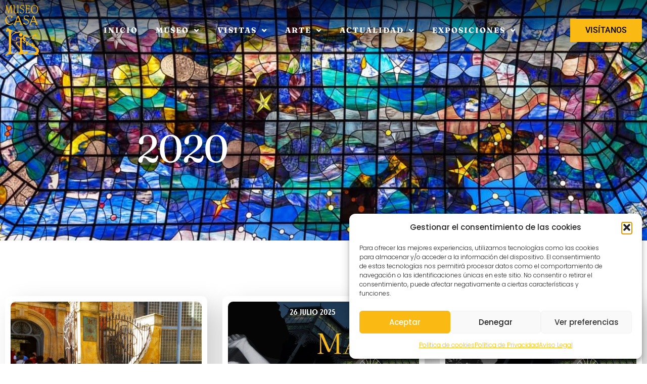

--- FILE ---
content_type: text/html; charset=UTF-8
request_url: https://www.museocasalis.org/tag/2020/
body_size: 19893
content:
<!doctype html>
<html lang="es">
<head>
	<meta charset="UTF-8">
	<meta name="viewport" content="width=device-width, initial-scale=1">
	<link rel="profile" href="https://gmpg.org/xfn/11">
	<meta name='robots' content='index, follow, max-image-preview:large, max-snippet:-1, max-video-preview:-1' />

	<!-- This site is optimized with the Yoast SEO plugin v26.7 - https://yoast.com/wordpress/plugins/seo/ -->
	<title>2020 archivos - Museo Art Nouveau y Art Déco Casa Lis</title>
	<link rel="canonical" href="https://www.museocasalis.org/tag/2020/" />
	<meta property="og:locale" content="es_ES" />
	<meta property="og:type" content="article" />
	<meta property="og:title" content="2020 archivos - Museo Art Nouveau y Art Déco Casa Lis" />
	<meta property="og:url" content="https://www.museocasalis.org/tag/2020/" />
	<meta property="og:site_name" content="Museo Art Nouveau y Art Déco Casa Lis" />
	<meta name="twitter:card" content="summary_large_image" />
	<script type="application/ld+json" class="yoast-schema-graph">{"@context":"https://schema.org","@graph":[{"@type":"CollectionPage","@id":"https://www.museocasalis.org/tag/2020/","url":"https://www.museocasalis.org/tag/2020/","name":"2020 archivos - Museo Art Nouveau y Art Déco Casa Lis","isPartOf":{"@id":"https://www.museocasalis.org/#website"},"primaryImageOfPage":{"@id":"https://www.museocasalis.org/tag/2020/#primaryimage"},"image":{"@id":"https://www.museocasalis.org/tag/2020/#primaryimage"},"thumbnailUrl":"https://www.museocasalis.org/wp-content/uploads/2020/09/Visitantes-de-agosto-en-la-Casa-Lis.jpg","breadcrumb":{"@id":"https://www.museocasalis.org/tag/2020/#breadcrumb"},"inLanguage":"es"},{"@type":"ImageObject","inLanguage":"es","@id":"https://www.museocasalis.org/tag/2020/#primaryimage","url":"https://www.museocasalis.org/wp-content/uploads/2020/09/Visitantes-de-agosto-en-la-Casa-Lis.jpg","contentUrl":"https://www.museocasalis.org/wp-content/uploads/2020/09/Visitantes-de-agosto-en-la-Casa-Lis.jpg","width":680,"height":246},{"@type":"BreadcrumbList","@id":"https://www.museocasalis.org/tag/2020/#breadcrumb","itemListElement":[{"@type":"ListItem","position":1,"name":"Inicio","item":"https://www.museocasalis.org/"},{"@type":"ListItem","position":2,"name":"2020"}]},{"@type":"WebSite","@id":"https://www.museocasalis.org/#website","url":"https://www.museocasalis.org/","name":"Museo Casa Lis","description":"Éste es el sitio del Museo Art Nouveau y Art Déco Casa Lis ubicado en Salamanca.","publisher":{"@id":"https://www.museocasalis.org/#organization"},"potentialAction":[{"@type":"SearchAction","target":{"@type":"EntryPoint","urlTemplate":"https://www.museocasalis.org/?s={search_term_string}"},"query-input":{"@type":"PropertyValueSpecification","valueRequired":true,"valueName":"search_term_string"}}],"inLanguage":"es"},{"@type":"Organization","@id":"https://www.museocasalis.org/#organization","name":"Museo Casa Lis","url":"https://www.museocasalis.org/","logo":{"@type":"ImageObject","inLanguage":"es","@id":"https://www.museocasalis.org/#/schema/logo/image/","url":"https://www.museocasalis.org/wp-content/uploads/2023/10/Logo-Casa-Lis-Cabecera.png","contentUrl":"https://www.museocasalis.org/wp-content/uploads/2023/10/Logo-Casa-Lis-Cabecera.png","width":700,"height":198,"caption":"Museo Casa Lis"},"image":{"@id":"https://www.museocasalis.org/#/schema/logo/image/"}}]}</script>
	<!-- / Yoast SEO plugin. -->


<link rel="alternate" type="application/rss+xml" title="Museo Art Nouveau y Art Déco Casa Lis &raquo; Feed" href="https://www.museocasalis.org/feed/" />
<link rel="alternate" type="application/rss+xml" title="Museo Art Nouveau y Art Déco Casa Lis &raquo; Feed de los comentarios" href="https://www.museocasalis.org/comments/feed/" />
<link rel="alternate" type="application/rss+xml" title="Museo Art Nouveau y Art Déco Casa Lis &raquo; Etiqueta 2020 del feed" href="https://www.museocasalis.org/tag/2020/feed/" />
<style id='wp-img-auto-sizes-contain-inline-css'>
img:is([sizes=auto i],[sizes^="auto," i]){contain-intrinsic-size:3000px 1500px}
/*# sourceURL=wp-img-auto-sizes-contain-inline-css */
</style>
<link rel='stylesheet' id='editor_plus-plugin-frontend-style-css' href='https://www.museocasalis.org/wp-content/plugins/editorplus/dist/style-gutenberg-frontend-style.css?ver=696d2a8ce72f2' media='' />
<style id='editor_plus-plugin-frontend-style-inline-css'>

    @font-face {
      font-family: 'eplus-icon';
      src: url('https://www.museocasalis.org/wp-content/plugins/editorplus/extensions/icon-inserter/fonts/eplus-icon.eot?xs1351');
      src: url('https://www.museocasalis.org/wp-content/plugins/editorplus/extensions/icon-inserter/fonts/eplus-icon.eot?xs1351#iefix')
          format('embedded-opentype'),
        url('https://www.museocasalis.org/wp-content/plugins/editorplus/extensions/icon-inserter/fonts/eplus-icon.ttf?xs1351') format('truetype'),
        url('https://www.museocasalis.org/wp-content/plugins/editorplus/extensions/icon-inserter/fonts/eplus-icon.woff?xs1351') format('woff'),
        url('https://www.museocasalis.org/wp-content/plugins/editorplus/extensions/icon-inserter/fonts/eplus-icon.svg?xs1351#eplus-icon') format('svg');
      font-weight: normal;
      font-style: normal;
      font-display: block;
    }
/*# sourceURL=editor_plus-plugin-frontend-style-inline-css */
</style>
<style id='wp-emoji-styles-inline-css'>

	img.wp-smiley, img.emoji {
		display: inline !important;
		border: none !important;
		box-shadow: none !important;
		height: 1em !important;
		width: 1em !important;
		margin: 0 0.07em !important;
		vertical-align: -0.1em !important;
		background: none !important;
		padding: 0 !important;
	}
/*# sourceURL=wp-emoji-styles-inline-css */
</style>
<link rel='stylesheet' id='wp-block-library-css' href='https://www.museocasalis.org/wp-includes/css/dist/block-library/style.min.css?ver=6.9' media='all' />
<style id='global-styles-inline-css'>
:root{--wp--preset--aspect-ratio--square: 1;--wp--preset--aspect-ratio--4-3: 4/3;--wp--preset--aspect-ratio--3-4: 3/4;--wp--preset--aspect-ratio--3-2: 3/2;--wp--preset--aspect-ratio--2-3: 2/3;--wp--preset--aspect-ratio--16-9: 16/9;--wp--preset--aspect-ratio--9-16: 9/16;--wp--preset--color--black: #000000;--wp--preset--color--cyan-bluish-gray: #abb8c3;--wp--preset--color--white: #ffffff;--wp--preset--color--pale-pink: #f78da7;--wp--preset--color--vivid-red: #cf2e2e;--wp--preset--color--luminous-vivid-orange: #ff6900;--wp--preset--color--luminous-vivid-amber: #fcb900;--wp--preset--color--light-green-cyan: #7bdcb5;--wp--preset--color--vivid-green-cyan: #00d084;--wp--preset--color--pale-cyan-blue: #8ed1fc;--wp--preset--color--vivid-cyan-blue: #0693e3;--wp--preset--color--vivid-purple: #9b51e0;--wp--preset--gradient--vivid-cyan-blue-to-vivid-purple: linear-gradient(135deg,rgb(6,147,227) 0%,rgb(155,81,224) 100%);--wp--preset--gradient--light-green-cyan-to-vivid-green-cyan: linear-gradient(135deg,rgb(122,220,180) 0%,rgb(0,208,130) 100%);--wp--preset--gradient--luminous-vivid-amber-to-luminous-vivid-orange: linear-gradient(135deg,rgb(252,185,0) 0%,rgb(255,105,0) 100%);--wp--preset--gradient--luminous-vivid-orange-to-vivid-red: linear-gradient(135deg,rgb(255,105,0) 0%,rgb(207,46,46) 100%);--wp--preset--gradient--very-light-gray-to-cyan-bluish-gray: linear-gradient(135deg,rgb(238,238,238) 0%,rgb(169,184,195) 100%);--wp--preset--gradient--cool-to-warm-spectrum: linear-gradient(135deg,rgb(74,234,220) 0%,rgb(151,120,209) 20%,rgb(207,42,186) 40%,rgb(238,44,130) 60%,rgb(251,105,98) 80%,rgb(254,248,76) 100%);--wp--preset--gradient--blush-light-purple: linear-gradient(135deg,rgb(255,206,236) 0%,rgb(152,150,240) 100%);--wp--preset--gradient--blush-bordeaux: linear-gradient(135deg,rgb(254,205,165) 0%,rgb(254,45,45) 50%,rgb(107,0,62) 100%);--wp--preset--gradient--luminous-dusk: linear-gradient(135deg,rgb(255,203,112) 0%,rgb(199,81,192) 50%,rgb(65,88,208) 100%);--wp--preset--gradient--pale-ocean: linear-gradient(135deg,rgb(255,245,203) 0%,rgb(182,227,212) 50%,rgb(51,167,181) 100%);--wp--preset--gradient--electric-grass: linear-gradient(135deg,rgb(202,248,128) 0%,rgb(113,206,126) 100%);--wp--preset--gradient--midnight: linear-gradient(135deg,rgb(2,3,129) 0%,rgb(40,116,252) 100%);--wp--preset--font-size--small: 13px;--wp--preset--font-size--medium: 20px;--wp--preset--font-size--large: 36px;--wp--preset--font-size--x-large: 42px;--wp--preset--spacing--20: 0.44rem;--wp--preset--spacing--30: 0.67rem;--wp--preset--spacing--40: 1rem;--wp--preset--spacing--50: 1.5rem;--wp--preset--spacing--60: 2.25rem;--wp--preset--spacing--70: 3.38rem;--wp--preset--spacing--80: 5.06rem;--wp--preset--shadow--natural: 6px 6px 9px rgba(0, 0, 0, 0.2);--wp--preset--shadow--deep: 12px 12px 50px rgba(0, 0, 0, 0.4);--wp--preset--shadow--sharp: 6px 6px 0px rgba(0, 0, 0, 0.2);--wp--preset--shadow--outlined: 6px 6px 0px -3px rgb(255, 255, 255), 6px 6px rgb(0, 0, 0);--wp--preset--shadow--crisp: 6px 6px 0px rgb(0, 0, 0);}:root { --wp--style--global--content-size: 800px;--wp--style--global--wide-size: 1200px; }:where(body) { margin: 0; }.wp-site-blocks > .alignleft { float: left; margin-right: 2em; }.wp-site-blocks > .alignright { float: right; margin-left: 2em; }.wp-site-blocks > .aligncenter { justify-content: center; margin-left: auto; margin-right: auto; }:where(.wp-site-blocks) > * { margin-block-start: 24px; margin-block-end: 0; }:where(.wp-site-blocks) > :first-child { margin-block-start: 0; }:where(.wp-site-blocks) > :last-child { margin-block-end: 0; }:root { --wp--style--block-gap: 24px; }:root :where(.is-layout-flow) > :first-child{margin-block-start: 0;}:root :where(.is-layout-flow) > :last-child{margin-block-end: 0;}:root :where(.is-layout-flow) > *{margin-block-start: 24px;margin-block-end: 0;}:root :where(.is-layout-constrained) > :first-child{margin-block-start: 0;}:root :where(.is-layout-constrained) > :last-child{margin-block-end: 0;}:root :where(.is-layout-constrained) > *{margin-block-start: 24px;margin-block-end: 0;}:root :where(.is-layout-flex){gap: 24px;}:root :where(.is-layout-grid){gap: 24px;}.is-layout-flow > .alignleft{float: left;margin-inline-start: 0;margin-inline-end: 2em;}.is-layout-flow > .alignright{float: right;margin-inline-start: 2em;margin-inline-end: 0;}.is-layout-flow > .aligncenter{margin-left: auto !important;margin-right: auto !important;}.is-layout-constrained > .alignleft{float: left;margin-inline-start: 0;margin-inline-end: 2em;}.is-layout-constrained > .alignright{float: right;margin-inline-start: 2em;margin-inline-end: 0;}.is-layout-constrained > .aligncenter{margin-left: auto !important;margin-right: auto !important;}.is-layout-constrained > :where(:not(.alignleft):not(.alignright):not(.alignfull)){max-width: var(--wp--style--global--content-size);margin-left: auto !important;margin-right: auto !important;}.is-layout-constrained > .alignwide{max-width: var(--wp--style--global--wide-size);}body .is-layout-flex{display: flex;}.is-layout-flex{flex-wrap: wrap;align-items: center;}.is-layout-flex > :is(*, div){margin: 0;}body .is-layout-grid{display: grid;}.is-layout-grid > :is(*, div){margin: 0;}body{padding-top: 0px;padding-right: 0px;padding-bottom: 0px;padding-left: 0px;}a:where(:not(.wp-element-button)){text-decoration: underline;}:root :where(.wp-element-button, .wp-block-button__link){background-color: #32373c;border-width: 0;color: #fff;font-family: inherit;font-size: inherit;font-style: inherit;font-weight: inherit;letter-spacing: inherit;line-height: inherit;padding-top: calc(0.667em + 2px);padding-right: calc(1.333em + 2px);padding-bottom: calc(0.667em + 2px);padding-left: calc(1.333em + 2px);text-decoration: none;text-transform: inherit;}.has-black-color{color: var(--wp--preset--color--black) !important;}.has-cyan-bluish-gray-color{color: var(--wp--preset--color--cyan-bluish-gray) !important;}.has-white-color{color: var(--wp--preset--color--white) !important;}.has-pale-pink-color{color: var(--wp--preset--color--pale-pink) !important;}.has-vivid-red-color{color: var(--wp--preset--color--vivid-red) !important;}.has-luminous-vivid-orange-color{color: var(--wp--preset--color--luminous-vivid-orange) !important;}.has-luminous-vivid-amber-color{color: var(--wp--preset--color--luminous-vivid-amber) !important;}.has-light-green-cyan-color{color: var(--wp--preset--color--light-green-cyan) !important;}.has-vivid-green-cyan-color{color: var(--wp--preset--color--vivid-green-cyan) !important;}.has-pale-cyan-blue-color{color: var(--wp--preset--color--pale-cyan-blue) !important;}.has-vivid-cyan-blue-color{color: var(--wp--preset--color--vivid-cyan-blue) !important;}.has-vivid-purple-color{color: var(--wp--preset--color--vivid-purple) !important;}.has-black-background-color{background-color: var(--wp--preset--color--black) !important;}.has-cyan-bluish-gray-background-color{background-color: var(--wp--preset--color--cyan-bluish-gray) !important;}.has-white-background-color{background-color: var(--wp--preset--color--white) !important;}.has-pale-pink-background-color{background-color: var(--wp--preset--color--pale-pink) !important;}.has-vivid-red-background-color{background-color: var(--wp--preset--color--vivid-red) !important;}.has-luminous-vivid-orange-background-color{background-color: var(--wp--preset--color--luminous-vivid-orange) !important;}.has-luminous-vivid-amber-background-color{background-color: var(--wp--preset--color--luminous-vivid-amber) !important;}.has-light-green-cyan-background-color{background-color: var(--wp--preset--color--light-green-cyan) !important;}.has-vivid-green-cyan-background-color{background-color: var(--wp--preset--color--vivid-green-cyan) !important;}.has-pale-cyan-blue-background-color{background-color: var(--wp--preset--color--pale-cyan-blue) !important;}.has-vivid-cyan-blue-background-color{background-color: var(--wp--preset--color--vivid-cyan-blue) !important;}.has-vivid-purple-background-color{background-color: var(--wp--preset--color--vivid-purple) !important;}.has-black-border-color{border-color: var(--wp--preset--color--black) !important;}.has-cyan-bluish-gray-border-color{border-color: var(--wp--preset--color--cyan-bluish-gray) !important;}.has-white-border-color{border-color: var(--wp--preset--color--white) !important;}.has-pale-pink-border-color{border-color: var(--wp--preset--color--pale-pink) !important;}.has-vivid-red-border-color{border-color: var(--wp--preset--color--vivid-red) !important;}.has-luminous-vivid-orange-border-color{border-color: var(--wp--preset--color--luminous-vivid-orange) !important;}.has-luminous-vivid-amber-border-color{border-color: var(--wp--preset--color--luminous-vivid-amber) !important;}.has-light-green-cyan-border-color{border-color: var(--wp--preset--color--light-green-cyan) !important;}.has-vivid-green-cyan-border-color{border-color: var(--wp--preset--color--vivid-green-cyan) !important;}.has-pale-cyan-blue-border-color{border-color: var(--wp--preset--color--pale-cyan-blue) !important;}.has-vivid-cyan-blue-border-color{border-color: var(--wp--preset--color--vivid-cyan-blue) !important;}.has-vivid-purple-border-color{border-color: var(--wp--preset--color--vivid-purple) !important;}.has-vivid-cyan-blue-to-vivid-purple-gradient-background{background: var(--wp--preset--gradient--vivid-cyan-blue-to-vivid-purple) !important;}.has-light-green-cyan-to-vivid-green-cyan-gradient-background{background: var(--wp--preset--gradient--light-green-cyan-to-vivid-green-cyan) !important;}.has-luminous-vivid-amber-to-luminous-vivid-orange-gradient-background{background: var(--wp--preset--gradient--luminous-vivid-amber-to-luminous-vivid-orange) !important;}.has-luminous-vivid-orange-to-vivid-red-gradient-background{background: var(--wp--preset--gradient--luminous-vivid-orange-to-vivid-red) !important;}.has-very-light-gray-to-cyan-bluish-gray-gradient-background{background: var(--wp--preset--gradient--very-light-gray-to-cyan-bluish-gray) !important;}.has-cool-to-warm-spectrum-gradient-background{background: var(--wp--preset--gradient--cool-to-warm-spectrum) !important;}.has-blush-light-purple-gradient-background{background: var(--wp--preset--gradient--blush-light-purple) !important;}.has-blush-bordeaux-gradient-background{background: var(--wp--preset--gradient--blush-bordeaux) !important;}.has-luminous-dusk-gradient-background{background: var(--wp--preset--gradient--luminous-dusk) !important;}.has-pale-ocean-gradient-background{background: var(--wp--preset--gradient--pale-ocean) !important;}.has-electric-grass-gradient-background{background: var(--wp--preset--gradient--electric-grass) !important;}.has-midnight-gradient-background{background: var(--wp--preset--gradient--midnight) !important;}.has-small-font-size{font-size: var(--wp--preset--font-size--small) !important;}.has-medium-font-size{font-size: var(--wp--preset--font-size--medium) !important;}.has-large-font-size{font-size: var(--wp--preset--font-size--large) !important;}.has-x-large-font-size{font-size: var(--wp--preset--font-size--x-large) !important;}
:root :where(.wp-block-pullquote){font-size: 1.5em;line-height: 1.6;}
/*# sourceURL=global-styles-inline-css */
</style>
<link rel='stylesheet' id='cmplz-general-css' href='https://www.museocasalis.org/wp-content/plugins/complianz-gdpr/assets/css/cookieblocker.min.css?ver=1766404652' media='all' />
<link rel='stylesheet' id='hello-elementor-css' href='https://www.museocasalis.org/wp-content/themes/hello-elementor/assets/css/reset.css?ver=3.4.5' media='all' />
<link rel='stylesheet' id='hello-elementor-theme-style-css' href='https://www.museocasalis.org/wp-content/themes/hello-elementor/assets/css/theme.css?ver=3.4.5' media='all' />
<link rel='stylesheet' id='hello-elementor-header-footer-css' href='https://www.museocasalis.org/wp-content/themes/hello-elementor/assets/css/header-footer.css?ver=3.4.5' media='all' />
<link rel='stylesheet' id='elementor-frontend-css' href='https://www.museocasalis.org/wp-content/plugins/elementor/assets/css/frontend.min.css?ver=3.34.1' media='all' />
<link rel='stylesheet' id='elementor-post-1574-css' href='https://www.museocasalis.org/wp-content/uploads/elementor/css/post-1574.css?ver=1768136550' media='all' />
<link rel='stylesheet' id='widget-image-css' href='https://www.museocasalis.org/wp-content/plugins/elementor/assets/css/widget-image.min.css?ver=3.34.1' media='all' />
<link rel='stylesheet' id='widget-nav-menu-css' href='https://www.museocasalis.org/wp-content/plugins/elementor-pro/assets/css/widget-nav-menu.min.css?ver=3.34.0' media='all' />
<link rel='stylesheet' id='widget-heading-css' href='https://www.museocasalis.org/wp-content/plugins/elementor/assets/css/widget-heading.min.css?ver=3.34.1' media='all' />
<link rel='stylesheet' id='widget-form-css' href='https://www.museocasalis.org/wp-content/plugins/elementor-pro/assets/css/widget-form.min.css?ver=3.34.0' media='all' />
<link rel='stylesheet' id='e-animation-pop-css' href='https://www.museocasalis.org/wp-content/plugins/elementor/assets/lib/animations/styles/e-animation-pop.min.css?ver=3.34.1' media='all' />
<link rel='stylesheet' id='widget-social-icons-css' href='https://www.museocasalis.org/wp-content/plugins/elementor/assets/css/widget-social-icons.min.css?ver=3.34.1' media='all' />
<link rel='stylesheet' id='e-apple-webkit-css' href='https://www.museocasalis.org/wp-content/plugins/elementor/assets/css/conditionals/apple-webkit.min.css?ver=3.34.1' media='all' />
<link rel='stylesheet' id='widget-divider-css' href='https://www.museocasalis.org/wp-content/plugins/elementor/assets/css/widget-divider.min.css?ver=3.34.1' media='all' />
<link rel='stylesheet' id='widget-icon-list-css' href='https://www.museocasalis.org/wp-content/plugins/elementor/assets/css/widget-icon-list.min.css?ver=3.34.1' media='all' />
<link rel='stylesheet' id='e-animation-zoomIn-css' href='https://www.museocasalis.org/wp-content/plugins/elementor/assets/lib/animations/styles/zoomIn.min.css?ver=3.34.1' media='all' />
<link rel='stylesheet' id='e-motion-fx-css' href='https://www.museocasalis.org/wp-content/plugins/elementor-pro/assets/css/modules/motion-fx.min.css?ver=3.34.0' media='all' />
<link rel='stylesheet' id='widget-loop-common-css' href='https://www.museocasalis.org/wp-content/plugins/elementor-pro/assets/css/widget-loop-common.min.css?ver=3.34.0' media='all' />
<link rel='stylesheet' id='widget-loop-grid-css' href='https://www.museocasalis.org/wp-content/plugins/elementor-pro/assets/css/widget-loop-grid.min.css?ver=3.34.0' media='all' />
<link rel='stylesheet' id='elementor-icons-css' href='https://www.museocasalis.org/wp-content/plugins/elementor/assets/lib/eicons/css/elementor-icons.min.css?ver=5.45.0' media='all' />
<link rel='stylesheet' id='elementor-post-1602-css' href='https://www.museocasalis.org/wp-content/uploads/elementor/css/post-1602.css?ver=1768136550' media='all' />
<link rel='stylesheet' id='elementor-post-1600-css' href='https://www.museocasalis.org/wp-content/uploads/elementor/css/post-1600.css?ver=1768136550' media='all' />
<link rel='stylesheet' id='elementor-post-1850-css' href='https://www.museocasalis.org/wp-content/uploads/elementor/css/post-1850.css?ver=1768136587' media='all' />
<style id='generateblocks-inline-css'>
:root{--gb-container-width:1100px;}.gb-container .wp-block-image img{vertical-align:middle;}.gb-grid-wrapper .wp-block-image{margin-bottom:0;}.gb-highlight{background:none;}.gb-shape{line-height:0;}
/*# sourceURL=generateblocks-inline-css */
</style>
<link rel='stylesheet' id='ekit-widget-styles-css' href='https://www.museocasalis.org/wp-content/plugins/elementskit-lite/widgets/init/assets/css/widget-styles.css?ver=3.7.8' media='all' />
<link rel='stylesheet' id='ekit-responsive-css' href='https://www.museocasalis.org/wp-content/plugins/elementskit-lite/widgets/init/assets/css/responsive.css?ver=3.7.8' media='all' />
<link rel='stylesheet' id='eael-general-css' href='https://www.museocasalis.org/wp-content/plugins/essential-addons-for-elementor-lite/assets/front-end/css/view/general.min.css?ver=6.5.5' media='all' />
<link rel='stylesheet' id='elementor-gf-local-roboto-css' href='https://www.museocasalis.org/wp-content/uploads/elementor/google-fonts/css/roboto.css?ver=1744120358' media='all' />
<link rel='stylesheet' id='elementor-gf-local-robotoslab-css' href='https://www.museocasalis.org/wp-content/uploads/elementor/google-fonts/css/robotoslab.css?ver=1744120370' media='all' />
<link rel='stylesheet' id='elementor-gf-local-poppins-css' href='https://www.museocasalis.org/wp-content/uploads/elementor/google-fonts/css/poppins.css?ver=1744120376' media='all' />
<link rel='stylesheet' id='elementor-gf-local-fraunces-css' href='https://www.museocasalis.org/wp-content/uploads/elementor/google-fonts/css/fraunces.css?ver=1744120418' media='all' />
<link rel='stylesheet' id='elementor-icons-shared-0-css' href='https://www.museocasalis.org/wp-content/plugins/elementor/assets/lib/font-awesome/css/fontawesome.min.css?ver=5.15.3' media='all' />
<link rel='stylesheet' id='elementor-icons-fa-solid-css' href='https://www.museocasalis.org/wp-content/plugins/elementor/assets/lib/font-awesome/css/solid.min.css?ver=5.15.3' media='all' />
<link rel='stylesheet' id='elementor-icons-fa-regular-css' href='https://www.museocasalis.org/wp-content/plugins/elementor/assets/lib/font-awesome/css/regular.min.css?ver=5.15.3' media='all' />
<link rel='stylesheet' id='elementor-icons-fa-brands-css' href='https://www.museocasalis.org/wp-content/plugins/elementor/assets/lib/font-awesome/css/brands.min.css?ver=5.15.3' media='all' />
<script src="https://www.museocasalis.org/wp-includes/js/jquery/jquery.min.js?ver=3.7.1" id="jquery-core-js"></script>
<script src="https://www.museocasalis.org/wp-includes/js/jquery/jquery-migrate.min.js?ver=3.4.1" id="jquery-migrate-js"></script>
<link rel="https://api.w.org/" href="https://www.museocasalis.org/wp-json/" /><link rel="alternate" title="JSON" type="application/json" href="https://www.museocasalis.org/wp-json/wp/v2/tags/503" /><link rel="EditURI" type="application/rsd+xml" title="RSD" href="https://www.museocasalis.org/xmlrpc.php?rsd" />
<meta name="generator" content="WordPress 6.9" />
			<style>.cmplz-hidden {
					display: none !important;
				}</style><meta name="generator" content="Elementor 3.34.1; features: additional_custom_breakpoints; settings: css_print_method-external, google_font-enabled, font_display-swap">
			<style>
				.e-con.e-parent:nth-of-type(n+4):not(.e-lazyloaded):not(.e-no-lazyload),
				.e-con.e-parent:nth-of-type(n+4):not(.e-lazyloaded):not(.e-no-lazyload) * {
					background-image: none !important;
				}
				@media screen and (max-height: 1024px) {
					.e-con.e-parent:nth-of-type(n+3):not(.e-lazyloaded):not(.e-no-lazyload),
					.e-con.e-parent:nth-of-type(n+3):not(.e-lazyloaded):not(.e-no-lazyload) * {
						background-image: none !important;
					}
				}
				@media screen and (max-height: 640px) {
					.e-con.e-parent:nth-of-type(n+2):not(.e-lazyloaded):not(.e-no-lazyload),
					.e-con.e-parent:nth-of-type(n+2):not(.e-lazyloaded):not(.e-no-lazyload) * {
						background-image: none !important;
					}
				}
			</style>
			<meta name="redi-version" content="1.2.7" /><style id="uagb-style-conditional-extension">@media (min-width: 1025px){body .uag-hide-desktop.uagb-google-map__wrap,body .uag-hide-desktop{display:none !important}}@media (min-width: 768px) and (max-width: 1024px){body .uag-hide-tab.uagb-google-map__wrap,body .uag-hide-tab{display:none !important}}@media (max-width: 767px){body .uag-hide-mob.uagb-google-map__wrap,body .uag-hide-mob{display:none !important}}</style><style id="uagb-style-frontend-503">.uag-blocks-common-selector{z-index:var(--z-index-desktop) !important}@media (max-width: 976px){.uag-blocks-common-selector{z-index:var(--z-index-tablet) !important}}@media (max-width: 767px){.uag-blocks-common-selector{z-index:var(--z-index-mobile) !important}}
</style><link rel="icon" href="https://www.museocasalis.org/wp-content/uploads/2023/10/Favicon-150x150.png" sizes="32x32" />
<link rel="icon" href="https://www.museocasalis.org/wp-content/uploads/2023/10/Favicon.png" sizes="192x192" />
<link rel="apple-touch-icon" href="https://www.museocasalis.org/wp-content/uploads/2023/10/Favicon.png" />
<meta name="msapplication-TileImage" content="https://www.museocasalis.org/wp-content/uploads/2023/10/Favicon.png" />
		<style id="wp-custom-css">
			..elementor-gallery-item__overlay {
    border-radius: 25px;
}

..e-gallery-justified .e-gallery-image {
    border-radius: 25px;
}

.elementor-flip-box__layer__overlay {
    background-color: #32395447;
    padding: 58px 58px 58px 58px;
    text-align: center;
    border-radius: 35px;
}
 .elementor-flip-box__front {

    border-radius: 35px;
}

 .elementor-flip-box__back {

    border-radius: 35px;
}

.elementor-widget-breadcrumbs {
    font-size: 1em;
}		</style>
		</head>
<body data-cmplz=1 class="archive tag tag-503 wp-custom-logo wp-embed-responsive wp-theme-hello-elementor eplus_styles hello-elementor-default elementor-page-1850 elementor-default elementor-template-full-width elementor-kit-1574">


<a class="skip-link screen-reader-text" href="#content">Ir al contenido</a>

		<header data-elementor-type="header" data-elementor-id="1602" class="elementor elementor-1602 elementor-location-header" data-elementor-post-type="elementor_library">
					<section class="elementor-section elementor-top-section elementor-element elementor-element-1a94bd32 elementor-section-content-middle elementor-section-boxed elementor-section-height-default elementor-section-height-default" data-id="1a94bd32" data-element_type="section" data-settings="{&quot;background_background&quot;:&quot;gradient&quot;}">
						<div class="elementor-container elementor-column-gap-default">
					<div class="elementor-column elementor-col-50 elementor-top-column elementor-element elementor-element-76ba4227" data-id="76ba4227" data-element_type="column">
			<div class="elementor-widget-wrap elementor-element-populated">
						<section class="elementor-section elementor-inner-section elementor-element elementor-element-114c40fa elementor-section-content-middle elementor-section-boxed elementor-section-height-default elementor-section-height-default" data-id="114c40fa" data-element_type="section">
						<div class="elementor-container elementor-column-gap-default">
					<div class="elementor-column elementor-col-50 elementor-inner-column elementor-element elementor-element-29c6f0a" data-id="29c6f0a" data-element_type="column">
			<div class="elementor-widget-wrap elementor-element-populated">
						<div class="elementor-element elementor-element-e5ddb49 elementor-widget elementor-widget-image" data-id="e5ddb49" data-element_type="widget" data-widget_type="image.default">
				<div class="elementor-widget-container">
																<a href="https://www.museocasalis.org">
							<img src="https://www.museocasalis.org/wp-content/uploads/elementor/thumbs/LOGO-SIMPLICADO-VECTORIAL-ANARANJADO-qtkn2d0zi2tf79uk3vrk6byrp9oh21bm9d8q77aio0.png" title="LOGO SIMPLICADO VECTORIAL ANARANJADO" alt="Logo Museo Casa Lis" loading="lazy" />								</a>
															</div>
				</div>
					</div>
		</div>
				<div class="elementor-column elementor-col-50 elementor-inner-column elementor-element elementor-element-79c7b72b" data-id="79c7b72b" data-element_type="column">
			<div class="elementor-widget-wrap elementor-element-populated">
						<div class="elementor-element elementor-element-3fb5d31c elementor-nav-menu__align-center elementor-nav-menu--stretch elementor-nav-menu--dropdown-tablet elementor-nav-menu__text-align-aside elementor-nav-menu--toggle elementor-nav-menu--burger elementor-widget elementor-widget-nav-menu" data-id="3fb5d31c" data-element_type="widget" data-settings="{&quot;submenu_icon&quot;:{&quot;value&quot;:&quot;&lt;i class=\&quot;fas fa-angle-down\&quot; aria-hidden=\&quot;true\&quot;&gt;&lt;\/i&gt;&quot;,&quot;library&quot;:&quot;fa-solid&quot;},&quot;full_width&quot;:&quot;stretch&quot;,&quot;layout&quot;:&quot;horizontal&quot;,&quot;toggle&quot;:&quot;burger&quot;}" data-widget_type="nav-menu.default">
				<div class="elementor-widget-container">
								<nav aria-label="Menú" class="elementor-nav-menu--main elementor-nav-menu__container elementor-nav-menu--layout-horizontal e--pointer-none">
				<ul id="menu-1-3fb5d31c" class="elementor-nav-menu"><li class="menu-item menu-item-type-post_type menu-item-object-page menu-item-home menu-item-1982"><a href="https://www.museocasalis.org/" class="elementor-item">Inicio</a></li>
<li class="menu-item menu-item-type-post_type menu-item-object-page menu-item-has-children menu-item-15996"><a href="https://www.museocasalis.org/museo/" class="elementor-item">Museo</a>
<ul class="sub-menu elementor-nav-menu--dropdown">
	<li class="menu-item menu-item-type-post_type menu-item-object-page menu-item-1981"><a href="https://www.museocasalis.org/museo/historia/" class="elementor-sub-item">Historia</a></li>
	<li class="menu-item menu-item-type-post_type menu-item-object-page menu-item-2037"><a href="https://www.museocasalis.org/museo/la-fundacion/" class="elementor-sub-item">La Fundación</a></li>
	<li class="menu-item menu-item-type-post_type menu-item-object-page menu-item-15989"><a href="https://www.museocasalis.org/museo/el-museo/" class="elementor-sub-item">El Museo</a></li>
</ul>
</li>
<li class="menu-item menu-item-type-post_type menu-item-object-page menu-item-has-children menu-item-2134"><a href="https://www.museocasalis.org/informacion-general/" class="elementor-item">Visitas</a>
<ul class="sub-menu elementor-nav-menu--dropdown">
	<li class="menu-item menu-item-type-custom menu-item-object-custom menu-item-459"><a href="https://www.museocasalis.org/informacion-general/#horarios" class="elementor-sub-item elementor-item-anchor">Horarios</a></li>
	<li class="menu-item menu-item-type-custom menu-item-object-custom menu-item-16390"><a href="https://www.museocasalis.org/informacion-general/#tarifas" class="elementor-sub-item elementor-item-anchor">Tarifas</a></li>
	<li class="menu-item menu-item-type-custom menu-item-object-custom menu-item-16391"><a href="https://www.museocasalis.org/informacion-general/#llegar" class="elementor-sub-item elementor-item-anchor">Como Llegar</a></li>
	<li class="menu-item menu-item-type-custom menu-item-object-custom menu-item-16392"><a href="https://www.museocasalis.org/informacion-general/#faq" class="elementor-sub-item elementor-item-anchor">F.A.Q</a></li>
	<li class="menu-item menu-item-type-post_type menu-item-object-page menu-item-2057"><a href="https://www.museocasalis.org/museo/arquitectura/" class="elementor-sub-item">Planos del Museo</a></li>
</ul>
</li>
<li class="menu-item menu-item-type-custom menu-item-object-custom menu-item-has-children menu-item-1299"><a href="#" class="elementor-item elementor-item-anchor">Arte</a>
<ul class="sub-menu elementor-nav-menu--dropdown">
	<li class="menu-item menu-item-type-post_type menu-item-object-page menu-item-2369"><a href="https://www.museocasalis.org/art-nouveau/" class="elementor-sub-item">Art Nouveau</a></li>
	<li class="menu-item menu-item-type-post_type menu-item-object-page menu-item-2384"><a href="https://www.museocasalis.org/art-deco/" class="elementor-sub-item">Art Déco</a></li>
	<li class="menu-item menu-item-type-custom menu-item-object-custom menu-item-has-children menu-item-2202"><a href="#" class="elementor-sub-item elementor-item-anchor">La colección</a>
	<ul class="sub-menu elementor-nav-menu--dropdown">
		<li class="menu-item menu-item-type-post_type menu-item-object-page menu-item-2180"><a href="https://www.museocasalis.org/vidrio/" class="elementor-sub-item">Vidrio</a></li>
		<li class="menu-item menu-item-type-post_type menu-item-object-page menu-item-2201"><a href="https://www.museocasalis.org/criselefantinas-y-bronces/" class="elementor-sub-item">Criselefantinas y bronces</a></li>
		<li class="menu-item menu-item-type-post_type menu-item-object-page menu-item-2238"><a href="https://www.museocasalis.org/munecas/" class="elementor-sub-item">Muñecas</a></li>
		<li class="menu-item menu-item-type-post_type menu-item-object-page menu-item-2294"><a href="https://www.museocasalis.org/otras-colecciones/" class="elementor-sub-item">Otras Colecciones</a></li>
		<li class="menu-item menu-item-type-post_type menu-item-object-page menu-item-16304"><a href="https://www.museocasalis.org/obras-escogidas/" class="elementor-sub-item">Obras Escogidas</a></li>
	</ul>
</li>
</ul>
</li>
<li class="menu-item menu-item-type-custom menu-item-object-custom menu-item-has-children menu-item-16305"><a href="#" class="elementor-item elementor-item-anchor">Actualidad</a>
<ul class="sub-menu elementor-nav-menu--dropdown">
	<li class="menu-item menu-item-type-taxonomy menu-item-object-category menu-item-1889"><a href="https://www.museocasalis.org/category/noticias/" class="elementor-sub-item">Noticias</a></li>
	<li class="menu-item menu-item-type-taxonomy menu-item-object-category menu-item-15881"><a href="https://www.museocasalis.org/category/evento/" class="elementor-sub-item">Actividades</a></li>
</ul>
</li>
<li class="menu-item menu-item-type-custom menu-item-object-custom menu-item-has-children menu-item-1674"><a href="#" class="elementor-item elementor-item-anchor">Exposiciones</a>
<ul class="sub-menu elementor-nav-menu--dropdown">
	<li class="menu-item menu-item-type-taxonomy menu-item-object-category menu-item-16363"><a href="https://www.museocasalis.org/category/exposicion-actual/" class="elementor-sub-item">Exposicion actual</a></li>
	<li class="menu-item menu-item-type-post_type menu-item-object-page menu-item-16559"><a href="https://www.museocasalis.org/exposiciones-temporales-pasadas/" class="elementor-sub-item">Exposiciones Temporales Pasadas</a></li>
</ul>
</li>
</ul>			</nav>
					<div class="elementor-menu-toggle" role="button" tabindex="0" aria-label="Alternar menú" aria-expanded="false">
			<i aria-hidden="true" role="presentation" class="elementor-menu-toggle__icon--open eicon-menu-bar"></i><i aria-hidden="true" role="presentation" class="elementor-menu-toggle__icon--close eicon-close"></i>		</div>
					<nav class="elementor-nav-menu--dropdown elementor-nav-menu__container" aria-hidden="true">
				<ul id="menu-2-3fb5d31c" class="elementor-nav-menu"><li class="menu-item menu-item-type-post_type menu-item-object-page menu-item-home menu-item-1982"><a href="https://www.museocasalis.org/" class="elementor-item" tabindex="-1">Inicio</a></li>
<li class="menu-item menu-item-type-post_type menu-item-object-page menu-item-has-children menu-item-15996"><a href="https://www.museocasalis.org/museo/" class="elementor-item" tabindex="-1">Museo</a>
<ul class="sub-menu elementor-nav-menu--dropdown">
	<li class="menu-item menu-item-type-post_type menu-item-object-page menu-item-1981"><a href="https://www.museocasalis.org/museo/historia/" class="elementor-sub-item" tabindex="-1">Historia</a></li>
	<li class="menu-item menu-item-type-post_type menu-item-object-page menu-item-2037"><a href="https://www.museocasalis.org/museo/la-fundacion/" class="elementor-sub-item" tabindex="-1">La Fundación</a></li>
	<li class="menu-item menu-item-type-post_type menu-item-object-page menu-item-15989"><a href="https://www.museocasalis.org/museo/el-museo/" class="elementor-sub-item" tabindex="-1">El Museo</a></li>
</ul>
</li>
<li class="menu-item menu-item-type-post_type menu-item-object-page menu-item-has-children menu-item-2134"><a href="https://www.museocasalis.org/informacion-general/" class="elementor-item" tabindex="-1">Visitas</a>
<ul class="sub-menu elementor-nav-menu--dropdown">
	<li class="menu-item menu-item-type-custom menu-item-object-custom menu-item-459"><a href="https://www.museocasalis.org/informacion-general/#horarios" class="elementor-sub-item elementor-item-anchor" tabindex="-1">Horarios</a></li>
	<li class="menu-item menu-item-type-custom menu-item-object-custom menu-item-16390"><a href="https://www.museocasalis.org/informacion-general/#tarifas" class="elementor-sub-item elementor-item-anchor" tabindex="-1">Tarifas</a></li>
	<li class="menu-item menu-item-type-custom menu-item-object-custom menu-item-16391"><a href="https://www.museocasalis.org/informacion-general/#llegar" class="elementor-sub-item elementor-item-anchor" tabindex="-1">Como Llegar</a></li>
	<li class="menu-item menu-item-type-custom menu-item-object-custom menu-item-16392"><a href="https://www.museocasalis.org/informacion-general/#faq" class="elementor-sub-item elementor-item-anchor" tabindex="-1">F.A.Q</a></li>
	<li class="menu-item menu-item-type-post_type menu-item-object-page menu-item-2057"><a href="https://www.museocasalis.org/museo/arquitectura/" class="elementor-sub-item" tabindex="-1">Planos del Museo</a></li>
</ul>
</li>
<li class="menu-item menu-item-type-custom menu-item-object-custom menu-item-has-children menu-item-1299"><a href="#" class="elementor-item elementor-item-anchor" tabindex="-1">Arte</a>
<ul class="sub-menu elementor-nav-menu--dropdown">
	<li class="menu-item menu-item-type-post_type menu-item-object-page menu-item-2369"><a href="https://www.museocasalis.org/art-nouveau/" class="elementor-sub-item" tabindex="-1">Art Nouveau</a></li>
	<li class="menu-item menu-item-type-post_type menu-item-object-page menu-item-2384"><a href="https://www.museocasalis.org/art-deco/" class="elementor-sub-item" tabindex="-1">Art Déco</a></li>
	<li class="menu-item menu-item-type-custom menu-item-object-custom menu-item-has-children menu-item-2202"><a href="#" class="elementor-sub-item elementor-item-anchor" tabindex="-1">La colección</a>
	<ul class="sub-menu elementor-nav-menu--dropdown">
		<li class="menu-item menu-item-type-post_type menu-item-object-page menu-item-2180"><a href="https://www.museocasalis.org/vidrio/" class="elementor-sub-item" tabindex="-1">Vidrio</a></li>
		<li class="menu-item menu-item-type-post_type menu-item-object-page menu-item-2201"><a href="https://www.museocasalis.org/criselefantinas-y-bronces/" class="elementor-sub-item" tabindex="-1">Criselefantinas y bronces</a></li>
		<li class="menu-item menu-item-type-post_type menu-item-object-page menu-item-2238"><a href="https://www.museocasalis.org/munecas/" class="elementor-sub-item" tabindex="-1">Muñecas</a></li>
		<li class="menu-item menu-item-type-post_type menu-item-object-page menu-item-2294"><a href="https://www.museocasalis.org/otras-colecciones/" class="elementor-sub-item" tabindex="-1">Otras Colecciones</a></li>
		<li class="menu-item menu-item-type-post_type menu-item-object-page menu-item-16304"><a href="https://www.museocasalis.org/obras-escogidas/" class="elementor-sub-item" tabindex="-1">Obras Escogidas</a></li>
	</ul>
</li>
</ul>
</li>
<li class="menu-item menu-item-type-custom menu-item-object-custom menu-item-has-children menu-item-16305"><a href="#" class="elementor-item elementor-item-anchor" tabindex="-1">Actualidad</a>
<ul class="sub-menu elementor-nav-menu--dropdown">
	<li class="menu-item menu-item-type-taxonomy menu-item-object-category menu-item-1889"><a href="https://www.museocasalis.org/category/noticias/" class="elementor-sub-item" tabindex="-1">Noticias</a></li>
	<li class="menu-item menu-item-type-taxonomy menu-item-object-category menu-item-15881"><a href="https://www.museocasalis.org/category/evento/" class="elementor-sub-item" tabindex="-1">Actividades</a></li>
</ul>
</li>
<li class="menu-item menu-item-type-custom menu-item-object-custom menu-item-has-children menu-item-1674"><a href="#" class="elementor-item elementor-item-anchor" tabindex="-1">Exposiciones</a>
<ul class="sub-menu elementor-nav-menu--dropdown">
	<li class="menu-item menu-item-type-taxonomy menu-item-object-category menu-item-16363"><a href="https://www.museocasalis.org/category/exposicion-actual/" class="elementor-sub-item" tabindex="-1">Exposicion actual</a></li>
	<li class="menu-item menu-item-type-post_type menu-item-object-page menu-item-16559"><a href="https://www.museocasalis.org/exposiciones-temporales-pasadas/" class="elementor-sub-item" tabindex="-1">Exposiciones Temporales Pasadas</a></li>
</ul>
</li>
</ul>			</nav>
						</div>
				</div>
					</div>
		</div>
					</div>
		</section>
					</div>
		</div>
				<div class="elementor-column elementor-col-50 elementor-top-column elementor-element elementor-element-27711867 elementor-hidden-mobile" data-id="27711867" data-element_type="column">
			<div class="elementor-widget-wrap elementor-element-populated">
						<div class="elementor-element elementor-element-423de9e7 elementor-align-right elementor-widget elementor-widget-button" data-id="423de9e7" data-element_type="widget" data-widget_type="button.default">
				<div class="elementor-widget-container">
									<div class="elementor-button-wrapper">
					<a class="elementor-button elementor-button-link elementor-size-md" href="https://www.museocasalis.org/informacion-general/#tarifas">
						<span class="elementor-button-content-wrapper">
									<span class="elementor-button-text">VISÍTANOS</span>
					</span>
					</a>
				</div>
								</div>
				</div>
					</div>
		</div>
					</div>
		</section>
				</header>
				<div data-elementor-type="archive" data-elementor-id="1850" class="elementor elementor-1850 elementor-location-archive" data-elementor-post-type="elementor_library">
					<section class="elementor-section elementor-top-section elementor-element elementor-element-4b807d8 elementor-section-boxed elementor-section-height-default elementor-section-height-default" data-id="4b807d8" data-element_type="section" data-settings="{&quot;background_background&quot;:&quot;classic&quot;,&quot;background_motion_fx_motion_fx_scrolling&quot;:&quot;yes&quot;,&quot;background_motion_fx_scale_effect&quot;:&quot;yes&quot;,&quot;background_motion_fx_scale_speed&quot;:{&quot;unit&quot;:&quot;px&quot;,&quot;size&quot;:7,&quot;sizes&quot;:[]},&quot;background_motion_fx_scale_direction&quot;:&quot;out-in&quot;,&quot;background_motion_fx_scale_range&quot;:{&quot;unit&quot;:&quot;%&quot;,&quot;size&quot;:&quot;&quot;,&quot;sizes&quot;:{&quot;start&quot;:20,&quot;end&quot;:80}},&quot;background_motion_fx_devices&quot;:[&quot;desktop&quot;,&quot;tablet&quot;,&quot;mobile&quot;]}">
							<div class="elementor-background-overlay"></div>
							<div class="elementor-container elementor-column-gap-default">
					<div class="elementor-column elementor-col-100 elementor-top-column elementor-element elementor-element-af49d7d elementor-invisible" data-id="af49d7d" data-element_type="column" data-settings="{&quot;animation&quot;:&quot;zoomIn&quot;}">
			<div class="elementor-widget-wrap elementor-element-populated">
						<div class="elementor-element elementor-element-f1a2d62 elementor-widget elementor-widget-heading" data-id="f1a2d62" data-element_type="widget" data-widget_type="heading.default">
				<div class="elementor-widget-container">
					<h1 class="elementor-heading-title elementor-size-default">2020</h1>				</div>
				</div>
					</div>
		</div>
					</div>
		</section>
				<section class="elementor-section elementor-top-section elementor-element elementor-element-3a54c16 elementor-reverse-tablet elementor-reverse-mobile elementor-section-boxed elementor-section-height-default elementor-section-height-default" data-id="3a54c16" data-element_type="section">
							<div class="elementor-background-overlay"></div>
							<div class="elementor-container elementor-column-gap-default">
					<div class="elementor-column elementor-col-100 elementor-top-column elementor-element elementor-element-443a806" data-id="443a806" data-element_type="column" data-settings="{&quot;background_background&quot;:&quot;classic&quot;}">
			<div class="elementor-widget-wrap elementor-element-populated">
						<div class="elementor-element elementor-element-03df7a3 elementor-grid-3 elementor-grid-tablet-2 elementor-grid-mobile-1 elementor-widget elementor-widget-loop-grid" data-id="03df7a3" data-element_type="widget" data-settings="{&quot;template_id&quot;:&quot;1758&quot;,&quot;columns&quot;:3,&quot;columns_tablet&quot;:2,&quot;pagination_type&quot;:&quot;numbers_and_prev_next&quot;,&quot;_skin&quot;:&quot;post&quot;,&quot;columns_mobile&quot;:&quot;1&quot;,&quot;edit_handle_selector&quot;:&quot;[data-elementor-type=\&quot;loop-item\&quot;]&quot;,&quot;pagination_load_type&quot;:&quot;page_reload&quot;,&quot;row_gap&quot;:{&quot;unit&quot;:&quot;px&quot;,&quot;size&quot;:&quot;&quot;,&quot;sizes&quot;:[]},&quot;row_gap_tablet&quot;:{&quot;unit&quot;:&quot;px&quot;,&quot;size&quot;:&quot;&quot;,&quot;sizes&quot;:[]},&quot;row_gap_mobile&quot;:{&quot;unit&quot;:&quot;px&quot;,&quot;size&quot;:&quot;&quot;,&quot;sizes&quot;:[]}}" data-widget_type="loop-grid.post">
				<div class="elementor-widget-container">
							<div class="elementor-loop-container elementor-grid" role="list">
		<style id="loop-dynamic-1758">.e-loop-item-18348 .elementor-element.elementor-element-02086ee:not(.elementor-motion-effects-element-type-background), .e-loop-item-18348 .elementor-element.elementor-element-02086ee > .elementor-motion-effects-container > .elementor-motion-effects-layer{background-image:url("https://www.museocasalis.org/wp-content/uploads/2024/01/81345522_2789455771076815_6537455208270659584_n-Personalizado.jpg");}</style><style id="loop-1758">.elementor-1758 .elementor-element.elementor-element-83d1840{--display:flex;--flex-direction:column;--container-widget-width:100%;--container-widget-height:initial;--container-widget-flex-grow:0;--container-widget-align-self:initial;--flex-wrap-mobile:wrap;border-style:solid;--border-style:solid;border-width:1px 1px 1px 1px;--border-top-width:1px;--border-right-width:1px;--border-bottom-width:1px;--border-left-width:1px;border-color:var( --e-global-color-32922f5 );--border-color:var( --e-global-color-32922f5 );--border-radius:10px 10px 10px 10px;box-shadow:20px 20px 50px 0px rgba(0, 0, 0, 0.2);}.elementor-1758 .elementor-element.elementor-element-83d1840:not(.elementor-motion-effects-element-type-background), .elementor-1758 .elementor-element.elementor-element-83d1840 > .elementor-motion-effects-container > .elementor-motion-effects-layer{background-color:var( --e-global-color-primary );}.elementor-1758 .elementor-element.elementor-element-02086ee{--display:flex;--min-height:276px;--border-radius:10px 10px 0px 0px;}.elementor-1758 .elementor-element.elementor-element-02086ee:hover::before, .elementor-1758 .elementor-element.elementor-element-02086ee:hover > .elementor-background-video-container::before, .elementor-1758 .elementor-element.elementor-element-02086ee:hover > .e-con-inner > .elementor-background-video-container::before, .elementor-1758 .elementor-element.elementor-element-02086ee > .elementor-background-slideshow:hover::before, .elementor-1758 .elementor-element.elementor-element-02086ee > .e-con-inner > .elementor-background-slideshow:hover::before{background-color:transparent;--background-overlay:'';background-image:linear-gradient(180deg, #CEA52700 68%, var( --e-global-color-accent ) 100%);}.elementor-1758 .elementor-element.elementor-element-02086ee:not(.elementor-motion-effects-element-type-background), .elementor-1758 .elementor-element.elementor-element-02086ee > .elementor-motion-effects-container > .elementor-motion-effects-layer{background-position:center center;background-size:cover;}.elementor-1758 .elementor-element.elementor-element-02086ee:hover{--overlay-opacity:0.6;}.elementor-1758 .elementor-element.elementor-element-02086ee, .elementor-1758 .elementor-element.elementor-element-02086ee::before{--overlay-transition:2.4s;}.elementor-1758 .elementor-element.elementor-element-6df8264{--display:flex;--min-height:127px;--justify-content:space-between;}.elementor-widget-theme-post-title .elementor-heading-title{font-family:var( --e-global-typography-primary-font-family ), Sans-serif;font-weight:var( --e-global-typography-primary-font-weight );color:var( --e-global-color-primary );}.elementor-1758 .elementor-element.elementor-element-0db1c13 .elementor-heading-title{font-family:var( --e-global-typography-7044a64-font-family ), Sans-serif;font-size:var( --e-global-typography-7044a64-font-size );font-weight:var( --e-global-typography-7044a64-font-weight );line-height:var( --e-global-typography-7044a64-line-height );color:var( --e-global-color-3554ff0 );}.elementor-widget-post-info .elementor-icon-list-item:not(:last-child):after{border-color:var( --e-global-color-text );}.elementor-widget-post-info .elementor-icon-list-icon i{color:var( --e-global-color-primary );}.elementor-widget-post-info .elementor-icon-list-icon svg{fill:var( --e-global-color-primary );}.elementor-widget-post-info .elementor-icon-list-text, .elementor-widget-post-info .elementor-icon-list-text a{color:var( --e-global-color-secondary );}.elementor-widget-post-info .elementor-icon-list-item{font-family:var( --e-global-typography-text-font-family ), Sans-serif;font-weight:var( --e-global-typography-text-font-weight );}.elementor-1758 .elementor-element.elementor-element-271bfc0 .elementor-icon-list-icon i{color:var( --e-global-color-accent );font-size:14px;}.elementor-1758 .elementor-element.elementor-element-271bfc0 .elementor-icon-list-icon svg{fill:var( --e-global-color-accent );--e-icon-list-icon-size:14px;}.elementor-1758 .elementor-element.elementor-element-271bfc0 .elementor-icon-list-icon{width:14px;}.elementor-1758 .elementor-element.elementor-element-271bfc0 .elementor-icon-list-text, .elementor-1758 .elementor-element.elementor-element-271bfc0 .elementor-icon-list-text a{color:var( --e-global-color-3554ff0 );}.elementor-1758 .elementor-element.elementor-element-271bfc0 .elementor-icon-list-item{font-family:var( --e-global-typography-b2ce6af-font-family ), Sans-serif;font-size:var( --e-global-typography-b2ce6af-font-size );font-weight:var( --e-global-typography-b2ce6af-font-weight );font-style:var( --e-global-typography-b2ce6af-font-style );line-height:var( --e-global-typography-b2ce6af-line-height );}@media(max-width:1024px){.elementor-1758 .elementor-element.elementor-element-0db1c13 .elementor-heading-title{font-size:var( --e-global-typography-7044a64-font-size );line-height:var( --e-global-typography-7044a64-line-height );}.elementor-1758 .elementor-element.elementor-element-271bfc0 .elementor-icon-list-item{font-size:var( --e-global-typography-b2ce6af-font-size );line-height:var( --e-global-typography-b2ce6af-line-height );}}@media(max-width:767px){.elementor-1758 .elementor-element.elementor-element-0db1c13 .elementor-heading-title{font-size:var( --e-global-typography-7044a64-font-size );line-height:var( --e-global-typography-7044a64-line-height );}.elementor-1758 .elementor-element.elementor-element-271bfc0 .elementor-icon-list-item{font-size:var( --e-global-typography-b2ce6af-font-size );line-height:var( --e-global-typography-b2ce6af-line-height );}}</style>		<div data-elementor-type="loop-item" data-elementor-id="1758" class="elementor elementor-1758 e-loop-item e-loop-item-18348 post-18348 post type-post status-publish format-standard has-post-thumbnail hentry category-noticias tag-1331 tag-casa tag-estadisticas tag-lis tag-museo tag-visitantes-2" data-elementor-post-type="elementor_library" data-custom-edit-handle="1">
			<div class="elementor-element elementor-element-83d1840 e-flex e-con-boxed e-con e-parent" data-id="83d1840" data-element_type="container" data-settings="{&quot;background_background&quot;:&quot;classic&quot;}">
					<div class="e-con-inner">
		<a class="elementor-element elementor-element-02086ee e-flex e-con-boxed e-con e-child" data-id="02086ee" data-element_type="container" data-settings="{&quot;background_background&quot;:&quot;classic&quot;}" href="https://www.museocasalis.org/el-museo-casa-lis-supero-150-000-visitantes-en-2025/">
					<div class="e-con-inner">
					</div>
				</a>
		<div class="elementor-element elementor-element-6df8264 e-flex e-con-boxed e-con e-child" data-id="6df8264" data-element_type="container" data-settings="{&quot;background_background&quot;:&quot;classic&quot;}">
					<div class="e-con-inner">
				<div class="elementor-element elementor-element-0db1c13 elementor-widget elementor-widget-theme-post-title elementor-page-title elementor-widget-heading" data-id="0db1c13" data-element_type="widget" data-widget_type="theme-post-title.default">
				<div class="elementor-widget-container">
					<h1 class="elementor-heading-title elementor-size-default"><a href="https://www.museocasalis.org/el-museo-casa-lis-supero-150-000-visitantes-en-2025/">El Museo Casa Lis superó los 150.000 visitantes en 2025</a></h1>				</div>
				</div>
				<div class="elementor-element elementor-element-271bfc0 elementor-widget elementor-widget-post-info" data-id="271bfc0" data-element_type="widget" data-widget_type="post-info.default">
				<div class="elementor-widget-container">
							<ul class="elementor-inline-items elementor-icon-list-items elementor-post-info">
								<li class="elementor-icon-list-item elementor-repeater-item-c454245 elementor-inline-item" itemprop="datePublished">
						<a href="https://www.museocasalis.org/2026/01/02/">
											<span class="elementor-icon-list-icon">
								<i aria-hidden="true" class="fas fa-calendar"></i>							</span>
									<span class="elementor-icon-list-text elementor-post-info__item elementor-post-info__item--type-date">
										<time>enero 2, 2026</time>					</span>
									</a>
				</li>
				</ul>
						</div>
				</div>
					</div>
				</div>
					</div>
				</div>
				</div>
		<style id="loop-dynamic-1758">.e-loop-item-18111 .elementor-element.elementor-element-02086ee:not(.elementor-motion-effects-element-type-background), .e-loop-item-18111 .elementor-element.elementor-element-02086ee > .elementor-motion-effects-container > .elementor-motion-effects-layer{background-image:url("https://www.museocasalis.org/wp-content/uploads/2025/06/6.jpg");}</style>		<div data-elementor-type="loop-item" data-elementor-id="1758" class="elementor elementor-1758 e-loop-item e-loop-item-18111 post-18111 post type-post status-publish format-standard has-post-thumbnail hentry category-evento category-noticias tag-conciertos tag-danzantes tag-entrada tag-exposicion-2 tag-la-terraza-de-lis tag-las-noches-de-lis tag-lis-un-viaje-en-el-tiempo tag-musica tag-nocturna" data-elementor-post-type="elementor_library" data-custom-edit-handle="1">
			<div class="elementor-element elementor-element-83d1840 e-flex e-con-boxed e-con e-parent" data-id="83d1840" data-element_type="container" data-settings="{&quot;background_background&quot;:&quot;classic&quot;}">
					<div class="e-con-inner">
		<a class="elementor-element elementor-element-02086ee e-flex e-con-boxed e-con e-child" data-id="02086ee" data-element_type="container" data-settings="{&quot;background_background&quot;:&quot;classic&quot;}" href="https://www.museocasalis.org/maref-despide-las-noches-de-lis-el-sabado-26-de-julio/">
					<div class="e-con-inner">
					</div>
				</a>
		<div class="elementor-element elementor-element-6df8264 e-flex e-con-boxed e-con e-child" data-id="6df8264" data-element_type="container" data-settings="{&quot;background_background&quot;:&quot;classic&quot;}">
					<div class="e-con-inner">
				<div class="elementor-element elementor-element-0db1c13 elementor-widget elementor-widget-theme-post-title elementor-page-title elementor-widget-heading" data-id="0db1c13" data-element_type="widget" data-widget_type="theme-post-title.default">
				<div class="elementor-widget-container">
					<h1 class="elementor-heading-title elementor-size-default"><a href="https://www.museocasalis.org/maref-despide-las-noches-de-lis-el-sabado-26-de-julio/">«Maref» despide «Las Noches de Lis» el sábado 26 de julio</a></h1>				</div>
				</div>
				<div class="elementor-element elementor-element-271bfc0 elementor-widget elementor-widget-post-info" data-id="271bfc0" data-element_type="widget" data-widget_type="post-info.default">
				<div class="elementor-widget-container">
							<ul class="elementor-inline-items elementor-icon-list-items elementor-post-info">
								<li class="elementor-icon-list-item elementor-repeater-item-c454245 elementor-inline-item" itemprop="datePublished">
						<a href="https://www.museocasalis.org/2025/07/22/">
											<span class="elementor-icon-list-icon">
								<i aria-hidden="true" class="fas fa-calendar"></i>							</span>
									<span class="elementor-icon-list-text elementor-post-info__item elementor-post-info__item--type-date">
										<time>julio 22, 2025</time>					</span>
									</a>
				</li>
				</ul>
						</div>
				</div>
					</div>
				</div>
					</div>
				</div>
				</div>
		<style id="loop-dynamic-1758">.e-loop-item-18098 .elementor-element.elementor-element-02086ee:not(.elementor-motion-effects-element-type-background), .e-loop-item-18098 .elementor-element.elementor-element-02086ee > .elementor-motion-effects-container > .elementor-motion-effects-layer{background-image:url("https://www.museocasalis.org/wp-content/uploads/2025/06/5.jpg");}</style>		<div data-elementor-type="loop-item" data-elementor-id="1758" class="elementor elementor-1758 e-loop-item e-loop-item-18098 post-18098 post type-post status-publish format-standard has-post-thumbnail hentry category-evento category-noticias tag-conciertos tag-danzantes tag-entrada tag-exposicion-2 tag-la-terraza-de-lis tag-las-noches-de-lis tag-lis-un-viaje-en-el-tiempo tag-musica tag-nocturna" data-elementor-post-type="elementor_library" data-custom-edit-handle="1">
			<div class="elementor-element elementor-element-83d1840 e-flex e-con-boxed e-con e-parent" data-id="83d1840" data-element_type="container" data-settings="{&quot;background_background&quot;:&quot;classic&quot;}">
					<div class="e-con-inner">
		<a class="elementor-element elementor-element-02086ee e-flex e-con-boxed e-con e-child" data-id="02086ee" data-element_type="container" data-settings="{&quot;background_background&quot;:&quot;classic&quot;}" href="https://www.museocasalis.org/gold-lake-regresa-a-las-noches-de-lis-el-sabado-19-de-julio/">
					<div class="e-con-inner">
					</div>
				</a>
		<div class="elementor-element elementor-element-6df8264 e-flex e-con-boxed e-con e-child" data-id="6df8264" data-element_type="container" data-settings="{&quot;background_background&quot;:&quot;classic&quot;}">
					<div class="e-con-inner">
				<div class="elementor-element elementor-element-0db1c13 elementor-widget elementor-widget-theme-post-title elementor-page-title elementor-widget-heading" data-id="0db1c13" data-element_type="widget" data-widget_type="theme-post-title.default">
				<div class="elementor-widget-container">
					<h1 class="elementor-heading-title elementor-size-default"><a href="https://www.museocasalis.org/gold-lake-regresa-a-las-noches-de-lis-el-sabado-19-de-julio/">«Gold Lake» regresa a «Las Noches de Lis»  el sábado 19 de julio</a></h1>				</div>
				</div>
				<div class="elementor-element elementor-element-271bfc0 elementor-widget elementor-widget-post-info" data-id="271bfc0" data-element_type="widget" data-widget_type="post-info.default">
				<div class="elementor-widget-container">
							<ul class="elementor-inline-items elementor-icon-list-items elementor-post-info">
								<li class="elementor-icon-list-item elementor-repeater-item-c454245 elementor-inline-item" itemprop="datePublished">
						<a href="https://www.museocasalis.org/2025/07/15/">
											<span class="elementor-icon-list-icon">
								<i aria-hidden="true" class="fas fa-calendar"></i>							</span>
									<span class="elementor-icon-list-text elementor-post-info__item elementor-post-info__item--type-date">
										<time>julio 15, 2025</time>					</span>
									</a>
				</li>
				</ul>
						</div>
				</div>
					</div>
				</div>
					</div>
				</div>
				</div>
		<style id="loop-dynamic-1758">.e-loop-item-18087 .elementor-element.elementor-element-02086ee:not(.elementor-motion-effects-element-type-background), .e-loop-item-18087 .elementor-element.elementor-element-02086ee > .elementor-motion-effects-container > .elementor-motion-effects-layer{background-image:url("https://www.museocasalis.org/wp-content/uploads/2025/06/4.jpg");}</style>		<div data-elementor-type="loop-item" data-elementor-id="1758" class="elementor elementor-1758 e-loop-item e-loop-item-18087 post-18087 post type-post status-publish format-standard has-post-thumbnail hentry category-evento category-noticias tag-conciertos tag-danzantes tag-entrada tag-exposicion-2 tag-la-terraza-de-lis tag-las-noches-de-lis tag-lis-un-viaje-en-el-tiempo tag-musica tag-nocturna" data-elementor-post-type="elementor_library" data-custom-edit-handle="1">
			<div class="elementor-element elementor-element-83d1840 e-flex e-con-boxed e-con e-parent" data-id="83d1840" data-element_type="container" data-settings="{&quot;background_background&quot;:&quot;classic&quot;}">
					<div class="e-con-inner">
		<a class="elementor-element elementor-element-02086ee e-flex e-con-boxed e-con e-child" data-id="02086ee" data-element_type="container" data-settings="{&quot;background_background&quot;:&quot;classic&quot;}" href="https://www.museocasalis.org/bambikina-pone-banda-sonora-al-sabado-12-de-julio-en-las-noches-de-lis/">
					<div class="e-con-inner">
					</div>
				</a>
		<div class="elementor-element elementor-element-6df8264 e-flex e-con-boxed e-con e-child" data-id="6df8264" data-element_type="container" data-settings="{&quot;background_background&quot;:&quot;classic&quot;}">
					<div class="e-con-inner">
				<div class="elementor-element elementor-element-0db1c13 elementor-widget elementor-widget-theme-post-title elementor-page-title elementor-widget-heading" data-id="0db1c13" data-element_type="widget" data-widget_type="theme-post-title.default">
				<div class="elementor-widget-container">
					<h1 class="elementor-heading-title elementor-size-default"><a href="https://www.museocasalis.org/bambikina-pone-banda-sonora-al-sabado-12-de-julio-en-las-noches-de-lis/">«Bambikina» pone banda sonora al sábado 12 de julio en «Las Noches de Lis»</a></h1>				</div>
				</div>
				<div class="elementor-element elementor-element-271bfc0 elementor-widget elementor-widget-post-info" data-id="271bfc0" data-element_type="widget" data-widget_type="post-info.default">
				<div class="elementor-widget-container">
							<ul class="elementor-inline-items elementor-icon-list-items elementor-post-info">
								<li class="elementor-icon-list-item elementor-repeater-item-c454245 elementor-inline-item" itemprop="datePublished">
						<a href="https://www.museocasalis.org/2025/07/10/">
											<span class="elementor-icon-list-icon">
								<i aria-hidden="true" class="fas fa-calendar"></i>							</span>
									<span class="elementor-icon-list-text elementor-post-info__item elementor-post-info__item--type-date">
										<time>julio 10, 2025</time>					</span>
									</a>
				</li>
				</ul>
						</div>
				</div>
					</div>
				</div>
					</div>
				</div>
				</div>
		<style id="loop-dynamic-1758">.e-loop-item-18066 .elementor-element.elementor-element-02086ee:not(.elementor-motion-effects-element-type-background), .e-loop-item-18066 .elementor-element.elementor-element-02086ee > .elementor-motion-effects-container > .elementor-motion-effects-layer{background-image:url("https://www.museocasalis.org/wp-content/uploads/2025/06/3.jpg");}</style>		<div data-elementor-type="loop-item" data-elementor-id="1758" class="elementor elementor-1758 e-loop-item e-loop-item-18066 post-18066 post type-post status-publish format-standard has-post-thumbnail hentry category-evento category-noticias tag-conciertos tag-danzantes tag-entrada tag-exposicion-2 tag-la-terraza-de-lis tag-las-noches-de-lis tag-lis-un-viaje-en-el-tiempo tag-musica tag-nocturna" data-elementor-post-type="elementor_library" data-custom-edit-handle="1">
			<div class="elementor-element elementor-element-83d1840 e-flex e-con-boxed e-con e-parent" data-id="83d1840" data-element_type="container" data-settings="{&quot;background_background&quot;:&quot;classic&quot;}">
					<div class="e-con-inner">
		<a class="elementor-element elementor-element-02086ee e-flex e-con-boxed e-con e-child" data-id="02086ee" data-element_type="container" data-settings="{&quot;background_background&quot;:&quot;classic&quot;}" href="https://www.museocasalis.org/kike-m-protagoniza-las-noches-de-lis-el-sabado-5-de-julio/">
					<div class="e-con-inner">
					</div>
				</a>
		<div class="elementor-element elementor-element-6df8264 e-flex e-con-boxed e-con e-child" data-id="6df8264" data-element_type="container" data-settings="{&quot;background_background&quot;:&quot;classic&quot;}">
					<div class="e-con-inner">
				<div class="elementor-element elementor-element-0db1c13 elementor-widget elementor-widget-theme-post-title elementor-page-title elementor-widget-heading" data-id="0db1c13" data-element_type="widget" data-widget_type="theme-post-title.default">
				<div class="elementor-widget-container">
					<h1 class="elementor-heading-title elementor-size-default"><a href="https://www.museocasalis.org/kike-m-protagoniza-las-noches-de-lis-el-sabado-5-de-julio/">«KIKE M» protagoniza «Las Noches de Lis» el sábado 5 de julio    </a></h1>				</div>
				</div>
				<div class="elementor-element elementor-element-271bfc0 elementor-widget elementor-widget-post-info" data-id="271bfc0" data-element_type="widget" data-widget_type="post-info.default">
				<div class="elementor-widget-container">
							<ul class="elementor-inline-items elementor-icon-list-items elementor-post-info">
								<li class="elementor-icon-list-item elementor-repeater-item-c454245 elementor-inline-item" itemprop="datePublished">
						<a href="https://www.museocasalis.org/2025/07/01/">
											<span class="elementor-icon-list-icon">
								<i aria-hidden="true" class="fas fa-calendar"></i>							</span>
									<span class="elementor-icon-list-text elementor-post-info__item elementor-post-info__item--type-date">
										<time>julio 1, 2025</time>					</span>
									</a>
				</li>
				</ul>
						</div>
				</div>
					</div>
				</div>
					</div>
				</div>
				</div>
		<style id="loop-dynamic-1758">.e-loop-item-18050 .elementor-element.elementor-element-02086ee:not(.elementor-motion-effects-element-type-background), .e-loop-item-18050 .elementor-element.elementor-element-02086ee > .elementor-motion-effects-container > .elementor-motion-effects-layer{background-image:url("https://www.museocasalis.org/wp-content/uploads/2025/06/1.jpg");}</style>		<div data-elementor-type="loop-item" data-elementor-id="1758" class="elementor elementor-1758 e-loop-item e-loop-item-18050 post-18050 post type-post status-publish format-standard has-post-thumbnail hentry category-evento category-noticias tag-conciertos tag-danzantes tag-entrada tag-exposicion-2 tag-la-terraza-de-lis tag-las-noches-de-lis tag-lis-un-viaje-en-el-tiempo tag-musica tag-nocturna" data-elementor-post-type="elementor_library" data-custom-edit-handle="1">
			<div class="elementor-element elementor-element-83d1840 e-flex e-con-boxed e-con e-parent" data-id="83d1840" data-element_type="container" data-settings="{&quot;background_background&quot;:&quot;classic&quot;}">
					<div class="e-con-inner">
		<a class="elementor-element elementor-element-02086ee e-flex e-con-boxed e-con e-child" data-id="02086ee" data-element_type="container" data-settings="{&quot;background_background&quot;:&quot;classic&quot;}" href="https://www.museocasalis.org/marazu-inaugura-las-noches-de-lis-el-sabado-28-de-junio/">
					<div class="e-con-inner">
					</div>
				</a>
		<div class="elementor-element elementor-element-6df8264 e-flex e-con-boxed e-con e-child" data-id="6df8264" data-element_type="container" data-settings="{&quot;background_background&quot;:&quot;classic&quot;}">
					<div class="e-con-inner">
				<div class="elementor-element elementor-element-0db1c13 elementor-widget elementor-widget-theme-post-title elementor-page-title elementor-widget-heading" data-id="0db1c13" data-element_type="widget" data-widget_type="theme-post-title.default">
				<div class="elementor-widget-container">
					<h1 class="elementor-heading-title elementor-size-default"><a href="https://www.museocasalis.org/marazu-inaugura-las-noches-de-lis-el-sabado-28-de-junio/">«Marazu» inaugura «Las Noches de Lis» el sábado 28 de junio</a></h1>				</div>
				</div>
				<div class="elementor-element elementor-element-271bfc0 elementor-widget elementor-widget-post-info" data-id="271bfc0" data-element_type="widget" data-widget_type="post-info.default">
				<div class="elementor-widget-container">
							<ul class="elementor-inline-items elementor-icon-list-items elementor-post-info">
								<li class="elementor-icon-list-item elementor-repeater-item-c454245 elementor-inline-item" itemprop="datePublished">
						<a href="https://www.museocasalis.org/2025/06/24/">
											<span class="elementor-icon-list-icon">
								<i aria-hidden="true" class="fas fa-calendar"></i>							</span>
									<span class="elementor-icon-list-text elementor-post-info__item elementor-post-info__item--type-date">
										<time>junio 24, 2025</time>					</span>
									</a>
				</li>
				</ul>
						</div>
				</div>
					</div>
				</div>
					</div>
				</div>
				</div>
		<style id="loop-dynamic-1758">.e-loop-item-17992 .elementor-element.elementor-element-02086ee:not(.elementor-motion-effects-element-type-background), .e-loop-item-17992 .elementor-element.elementor-element-02086ee > .elementor-motion-effects-container > .elementor-motion-effects-layer{background-image:url("https://www.museocasalis.org/wp-content/uploads/2025/06/portada-dossier-para-nota-de-prensa-.jpg");}</style>		<div data-elementor-type="loop-item" data-elementor-id="1758" class="elementor elementor-1758 e-loop-item e-loop-item-17992 post-17992 post type-post status-publish format-standard has-post-thumbnail hentry category-evento category-noticias tag-conciertos tag-danzantes tag-entrada tag-exposicion-2 tag-la-terraza-de-lis tag-las-noches-de-lis tag-lis-un-viaje-en-el-tiempo tag-musica tag-nocturna" data-elementor-post-type="elementor_library" data-custom-edit-handle="1">
			<div class="elementor-element elementor-element-83d1840 e-flex e-con-boxed e-con e-parent" data-id="83d1840" data-element_type="container" data-settings="{&quot;background_background&quot;:&quot;classic&quot;}">
					<div class="e-con-inner">
		<a class="elementor-element elementor-element-02086ee e-flex e-con-boxed e-con e-child" data-id="02086ee" data-element_type="container" data-settings="{&quot;background_background&quot;:&quot;classic&quot;}" href="https://www.museocasalis.org/las-noches-de-lis-2025/">
					<div class="e-con-inner">
					</div>
				</a>
		<div class="elementor-element elementor-element-6df8264 e-flex e-con-boxed e-con e-child" data-id="6df8264" data-element_type="container" data-settings="{&quot;background_background&quot;:&quot;classic&quot;}">
					<div class="e-con-inner">
				<div class="elementor-element elementor-element-0db1c13 elementor-widget elementor-widget-theme-post-title elementor-page-title elementor-widget-heading" data-id="0db1c13" data-element_type="widget" data-widget_type="theme-post-title.default">
				<div class="elementor-widget-container">
					<h1 class="elementor-heading-title elementor-size-default"><a href="https://www.museocasalis.org/las-noches-de-lis-2025/">LAS NOCHES DE LIS 2025</a></h1>				</div>
				</div>
				<div class="elementor-element elementor-element-271bfc0 elementor-widget elementor-widget-post-info" data-id="271bfc0" data-element_type="widget" data-widget_type="post-info.default">
				<div class="elementor-widget-container">
							<ul class="elementor-inline-items elementor-icon-list-items elementor-post-info">
								<li class="elementor-icon-list-item elementor-repeater-item-c454245 elementor-inline-item" itemprop="datePublished">
						<a href="https://www.museocasalis.org/2025/06/11/">
											<span class="elementor-icon-list-icon">
								<i aria-hidden="true" class="fas fa-calendar"></i>							</span>
									<span class="elementor-icon-list-text elementor-post-info__item elementor-post-info__item--type-date">
										<time>junio 11, 2025</time>					</span>
									</a>
				</li>
				</ul>
						</div>
				</div>
					</div>
				</div>
					</div>
				</div>
				</div>
		<style id="loop-dynamic-1758">.e-loop-item-17921 .elementor-element.elementor-element-02086ee:not(.elementor-motion-effects-element-type-background), .e-loop-item-17921 .elementor-element.elementor-element-02086ee > .elementor-motion-effects-container > .elementor-motion-effects-layer{background-image:url("https://www.museocasalis.org/wp-content/uploads/2025/04/5.jpg");}</style>		<div data-elementor-type="loop-item" data-elementor-id="1758" class="elementor elementor-1758 e-loop-item e-loop-item-17921 post-17921 post type-post status-publish format-standard has-post-thumbnail hentry category-evento category-noticias" data-elementor-post-type="elementor_library" data-custom-edit-handle="1">
			<div class="elementor-element elementor-element-83d1840 e-flex e-con-boxed e-con e-parent" data-id="83d1840" data-element_type="container" data-settings="{&quot;background_background&quot;:&quot;classic&quot;}">
					<div class="e-con-inner">
		<a class="elementor-element elementor-element-02086ee e-flex e-con-boxed e-con e-child" data-id="02086ee" data-element_type="container" data-settings="{&quot;background_background&quot;:&quot;classic&quot;}" href="https://www.museocasalis.org/dia-de-los-museos-2025/">
					<div class="e-con-inner">
					</div>
				</a>
		<div class="elementor-element elementor-element-6df8264 e-flex e-con-boxed e-con e-child" data-id="6df8264" data-element_type="container" data-settings="{&quot;background_background&quot;:&quot;classic&quot;}">
					<div class="e-con-inner">
				<div class="elementor-element elementor-element-0db1c13 elementor-widget elementor-widget-theme-post-title elementor-page-title elementor-widget-heading" data-id="0db1c13" data-element_type="widget" data-widget_type="theme-post-title.default">
				<div class="elementor-widget-container">
					<h1 class="elementor-heading-title elementor-size-default"><a href="https://www.museocasalis.org/dia-de-los-museos-2025/">Día de los Museos 2025</a></h1>				</div>
				</div>
				<div class="elementor-element elementor-element-271bfc0 elementor-widget elementor-widget-post-info" data-id="271bfc0" data-element_type="widget" data-widget_type="post-info.default">
				<div class="elementor-widget-container">
							<ul class="elementor-inline-items elementor-icon-list-items elementor-post-info">
								<li class="elementor-icon-list-item elementor-repeater-item-c454245 elementor-inline-item" itemprop="datePublished">
						<a href="https://www.museocasalis.org/2025/05/09/">
											<span class="elementor-icon-list-icon">
								<i aria-hidden="true" class="fas fa-calendar"></i>							</span>
									<span class="elementor-icon-list-text elementor-post-info__item elementor-post-info__item--type-date">
										<time>mayo 9, 2025</time>					</span>
									</a>
				</li>
				</ul>
						</div>
				</div>
					</div>
				</div>
					</div>
				</div>
				</div>
		<style id="loop-dynamic-1758">.e-loop-item-17878 .elementor-element.elementor-element-02086ee:not(.elementor-motion-effects-element-type-background), .e-loop-item-17878 .elementor-element.elementor-element-02086ee > .elementor-motion-effects-container > .elementor-motion-effects-layer{background-image:url("https://www.museocasalis.org/wp-content/uploads/2025/04/CUBO-120-X-200-Mediana.jpg");}</style>		<div data-elementor-type="loop-item" data-elementor-id="1758" class="elementor elementor-1758 e-loop-item e-loop-item-17878 post-17878 post type-post status-publish format-standard has-post-thumbnail hentry category-noticias tag-30-aniversario tag-criselefantinas tag-danzantes tag-exposicion-2 tag-fundacion-manuel-ramos-andrade tag-leyendas" data-elementor-post-type="elementor_library" data-custom-edit-handle="1">
			<div class="elementor-element elementor-element-83d1840 e-flex e-con-boxed e-con e-parent" data-id="83d1840" data-element_type="container" data-settings="{&quot;background_background&quot;:&quot;classic&quot;}">
					<div class="e-con-inner">
		<a class="elementor-element elementor-element-02086ee e-flex e-con-boxed e-con e-child" data-id="02086ee" data-element_type="container" data-settings="{&quot;background_background&quot;:&quot;classic&quot;}" href="https://www.museocasalis.org/el-museo-casa-lis-celebra-sus-30-anos-con-danzantes-mitos-y-leyendas/">
					<div class="e-con-inner">
					</div>
				</a>
		<div class="elementor-element elementor-element-6df8264 e-flex e-con-boxed e-con e-child" data-id="6df8264" data-element_type="container" data-settings="{&quot;background_background&quot;:&quot;classic&quot;}">
					<div class="e-con-inner">
				<div class="elementor-element elementor-element-0db1c13 elementor-widget elementor-widget-theme-post-title elementor-page-title elementor-widget-heading" data-id="0db1c13" data-element_type="widget" data-widget_type="theme-post-title.default">
				<div class="elementor-widget-container">
					<h1 class="elementor-heading-title elementor-size-default"><a href="https://www.museocasalis.org/el-museo-casa-lis-celebra-sus-30-anos-con-danzantes-mitos-y-leyendas/">El Museo Casa Lis celebra sus 30 años con “Danzantes. Mitos y leyendas”</a></h1>				</div>
				</div>
				<div class="elementor-element elementor-element-271bfc0 elementor-widget elementor-widget-post-info" data-id="271bfc0" data-element_type="widget" data-widget_type="post-info.default">
				<div class="elementor-widget-container">
							<ul class="elementor-inline-items elementor-icon-list-items elementor-post-info">
								<li class="elementor-icon-list-item elementor-repeater-item-c454245 elementor-inline-item" itemprop="datePublished">
						<a href="https://www.museocasalis.org/2025/04/11/">
											<span class="elementor-icon-list-icon">
								<i aria-hidden="true" class="fas fa-calendar"></i>							</span>
									<span class="elementor-icon-list-text elementor-post-info__item elementor-post-info__item--type-date">
										<time>abril 11, 2025</time>					</span>
									</a>
				</li>
				</ul>
						</div>
				</div>
					</div>
				</div>
					</div>
				</div>
				</div>
		<style id="loop-dynamic-1758">.e-loop-item-17554 .elementor-element.elementor-element-02086ee:not(.elementor-motion-effects-element-type-background), .e-loop-item-17554 .elementor-element.elementor-element-02086ee > .elementor-motion-effects-container > .elementor-motion-effects-layer{background-image:url("https://www.museocasalis.org/wp-content/uploads/2024/01/81345522_2789455771076815_6537455208270659584_n-Personalizado.jpg");}</style>		<div data-elementor-type="loop-item" data-elementor-id="1758" class="elementor elementor-1758 e-loop-item e-loop-item-17554 post-17554 post type-post status-publish format-standard has-post-thumbnail hentry category-noticias tag-1331 tag-casa tag-estadisticas tag-lis tag-museo tag-visitantes-2" data-elementor-post-type="elementor_library" data-custom-edit-handle="1">
			<div class="elementor-element elementor-element-83d1840 e-flex e-con-boxed e-con e-parent" data-id="83d1840" data-element_type="container" data-settings="{&quot;background_background&quot;:&quot;classic&quot;}">
					<div class="e-con-inner">
		<a class="elementor-element elementor-element-02086ee e-flex e-con-boxed e-con e-child" data-id="02086ee" data-element_type="container" data-settings="{&quot;background_background&quot;:&quot;classic&quot;}" href="https://www.museocasalis.org/el-museo-casa-lis-alcanzo-en-2024-una-de-las-mejores-cifras-de-visitantes-de-toda-su-historia/">
					<div class="e-con-inner">
					</div>
				</a>
		<div class="elementor-element elementor-element-6df8264 e-flex e-con-boxed e-con e-child" data-id="6df8264" data-element_type="container" data-settings="{&quot;background_background&quot;:&quot;classic&quot;}">
					<div class="e-con-inner">
				<div class="elementor-element elementor-element-0db1c13 elementor-widget elementor-widget-theme-post-title elementor-page-title elementor-widget-heading" data-id="0db1c13" data-element_type="widget" data-widget_type="theme-post-title.default">
				<div class="elementor-widget-container">
					<h1 class="elementor-heading-title elementor-size-default"><a href="https://www.museocasalis.org/el-museo-casa-lis-alcanzo-en-2024-una-de-las-mejores-cifras-de-visitantes-de-toda-su-historia/">El Museo Casa Lis alcanzó en 2024 una de las mejores cifras de visitantes de toda su historia  </a></h1>				</div>
				</div>
				<div class="elementor-element elementor-element-271bfc0 elementor-widget elementor-widget-post-info" data-id="271bfc0" data-element_type="widget" data-widget_type="post-info.default">
				<div class="elementor-widget-container">
							<ul class="elementor-inline-items elementor-icon-list-items elementor-post-info">
								<li class="elementor-icon-list-item elementor-repeater-item-c454245 elementor-inline-item" itemprop="datePublished">
						<a href="https://www.museocasalis.org/2025/01/03/">
											<span class="elementor-icon-list-icon">
								<i aria-hidden="true" class="fas fa-calendar"></i>							</span>
									<span class="elementor-icon-list-text elementor-post-info__item elementor-post-info__item--type-date">
										<time>enero 3, 2025</time>					</span>
									</a>
				</li>
				</ul>
						</div>
				</div>
					</div>
				</div>
					</div>
				</div>
				</div>
		<style id="loop-dynamic-1758">.e-loop-item-17501 .elementor-element.elementor-element-02086ee:not(.elementor-motion-effects-element-type-background), .e-loop-item-17501 .elementor-element.elementor-element-02086ee > .elementor-motion-effects-container > .elementor-motion-effects-layer{background-image:url("https://www.museocasalis.org/wp-content/uploads/2023/10/jornada-10_-scaled-1.jpg");}</style>		<div data-elementor-type="loop-item" data-elementor-id="1758" class="elementor elementor-1758 e-loop-item e-loop-item-17501 post-17501 post type-post status-publish format-standard has-post-thumbnail hentry category-noticias tag-exposicion-2 tag-gombau tag-historia tag-lis tag-viaje-en-el-tiempo" data-elementor-post-type="elementor_library" data-custom-edit-handle="1">
			<div class="elementor-element elementor-element-83d1840 e-flex e-con-boxed e-con e-parent" data-id="83d1840" data-element_type="container" data-settings="{&quot;background_background&quot;:&quot;classic&quot;}">
					<div class="e-con-inner">
		<a class="elementor-element elementor-element-02086ee e-flex e-con-boxed e-con e-child" data-id="02086ee" data-element_type="container" data-settings="{&quot;background_background&quot;:&quot;classic&quot;}" href="https://www.museocasalis.org/espectacular-aumento-de-visitantes-en-la-casa-lis-en-el-mes-de-noviembre/">
					<div class="e-con-inner">
					</div>
				</a>
		<div class="elementor-element elementor-element-6df8264 e-flex e-con-boxed e-con e-child" data-id="6df8264" data-element_type="container" data-settings="{&quot;background_background&quot;:&quot;classic&quot;}">
					<div class="e-con-inner">
				<div class="elementor-element elementor-element-0db1c13 elementor-widget elementor-widget-theme-post-title elementor-page-title elementor-widget-heading" data-id="0db1c13" data-element_type="widget" data-widget_type="theme-post-title.default">
				<div class="elementor-widget-container">
					<h1 class="elementor-heading-title elementor-size-default"><a href="https://www.museocasalis.org/espectacular-aumento-de-visitantes-en-la-casa-lis-en-el-mes-de-noviembre/">Espectacular aumento de visitantes en la Casa Lis en el mes de noviembre</a></h1>				</div>
				</div>
				<div class="elementor-element elementor-element-271bfc0 elementor-widget elementor-widget-post-info" data-id="271bfc0" data-element_type="widget" data-widget_type="post-info.default">
				<div class="elementor-widget-container">
							<ul class="elementor-inline-items elementor-icon-list-items elementor-post-info">
								<li class="elementor-icon-list-item elementor-repeater-item-c454245 elementor-inline-item" itemprop="datePublished">
						<a href="https://www.museocasalis.org/2024/12/02/">
											<span class="elementor-icon-list-icon">
								<i aria-hidden="true" class="fas fa-calendar"></i>							</span>
									<span class="elementor-icon-list-text elementor-post-info__item elementor-post-info__item--type-date">
										<time>diciembre 2, 2024</time>					</span>
									</a>
				</li>
				</ul>
						</div>
				</div>
					</div>
				</div>
					</div>
				</div>
				</div>
		<style id="loop-dynamic-1758">.e-loop-item-17485 .elementor-element.elementor-element-02086ee:not(.elementor-motion-effects-element-type-background), .e-loop-item-17485 .elementor-element.elementor-element-02086ee > .elementor-motion-effects-container > .elementor-motion-effects-layer{background-image:url("https://www.museocasalis.org/wp-content/uploads/2017/02/Automatas-2009-2010.jpg");}</style>		<div data-elementor-type="loop-item" data-elementor-id="1758" class="elementor elementor-1758 e-loop-item e-loop-item-17485 post-17485 post type-post status-publish format-standard has-post-thumbnail hentry category-evento category-noticias tag-automatas tag-coleccion tag-cruz tag-derechos-en-juego tag-juguete tag-movimiento tag-ninos tag-reyes tag-roja" data-elementor-post-type="elementor_library" data-custom-edit-handle="1">
			<div class="elementor-element elementor-element-83d1840 e-flex e-con-boxed e-con e-parent" data-id="83d1840" data-element_type="container" data-settings="{&quot;background_background&quot;:&quot;classic&quot;}">
					<div class="e-con-inner">
		<a class="elementor-element elementor-element-02086ee e-flex e-con-boxed e-con e-child" data-id="02086ee" data-element_type="container" data-settings="{&quot;background_background&quot;:&quot;classic&quot;}" href="https://www.museocasalis.org/automatas-en-movimiento-con-un-fin-solidario-2/">
					<div class="e-con-inner">
					</div>
				</a>
		<div class="elementor-element elementor-element-6df8264 e-flex e-con-boxed e-con e-child" data-id="6df8264" data-element_type="container" data-settings="{&quot;background_background&quot;:&quot;classic&quot;}">
					<div class="e-con-inner">
				<div class="elementor-element elementor-element-0db1c13 elementor-widget elementor-widget-theme-post-title elementor-page-title elementor-widget-heading" data-id="0db1c13" data-element_type="widget" data-widget_type="theme-post-title.default">
				<div class="elementor-widget-container">
					<h1 class="elementor-heading-title elementor-size-default"><a href="https://www.museocasalis.org/automatas-en-movimiento-con-un-fin-solidario-2/">Autómatas en movimiento con un fin solidario</a></h1>				</div>
				</div>
				<div class="elementor-element elementor-element-271bfc0 elementor-widget elementor-widget-post-info" data-id="271bfc0" data-element_type="widget" data-widget_type="post-info.default">
				<div class="elementor-widget-container">
							<ul class="elementor-inline-items elementor-icon-list-items elementor-post-info">
								<li class="elementor-icon-list-item elementor-repeater-item-c454245 elementor-inline-item" itemprop="datePublished">
						<a href="https://www.museocasalis.org/2024/11/28/">
											<span class="elementor-icon-list-icon">
								<i aria-hidden="true" class="fas fa-calendar"></i>							</span>
									<span class="elementor-icon-list-text elementor-post-info__item elementor-post-info__item--type-date">
										<time>noviembre 28, 2024</time>					</span>
									</a>
				</li>
				</ul>
						</div>
				</div>
					</div>
				</div>
					</div>
				</div>
				</div>
				</div>
		
				<div class="e-load-more-anchor" data-page="1" data-max-page="38" data-next-page="https://www.museocasalis.org/tag/2020/page/2/"></div>
				<nav class="elementor-pagination" aria-label="Paginación">
			<span class="page-numbers prev">Anterior</span>
<span aria-current="page" class="page-numbers current"><span class="elementor-screen-only">Página</span>1</span>
<a class="page-numbers" href="https://www.museocasalis.org/tag/2020/page/2/"><span class="elementor-screen-only">Página</span>2</a>
<a class="page-numbers" href="https://www.museocasalis.org/tag/2020/page/3/"><span class="elementor-screen-only">Página</span>3</a>
<span class="page-numbers dots">&hellip;</span>
<a class="page-numbers" href="https://www.museocasalis.org/tag/2020/page/38/"><span class="elementor-screen-only">Página</span>38</a>
<a class="page-numbers next" href="https://www.museocasalis.org/tag/2020/page/2/">Siguiente</a>		</nav>
						</div>
				</div>
					</div>
		</div>
					</div>
		</section>
				</div>
				<footer data-elementor-type="footer" data-elementor-id="1600" class="elementor elementor-1600 elementor-location-footer" data-elementor-post-type="elementor_library">
					<section class="elementor-section elementor-top-section elementor-element elementor-element-56dec152 elementor-section-content-middle elementor-hidden-desktop elementor-hidden-tablet elementor-hidden-mobile elementor-section-boxed elementor-section-height-default elementor-section-height-default" data-id="56dec152" data-element_type="section" data-settings="{&quot;background_background&quot;:&quot;classic&quot;}">
						<div class="elementor-container elementor-column-gap-default">
					<div class="elementor-column elementor-col-50 elementor-top-column elementor-element elementor-element-1a2882a6" data-id="1a2882a6" data-element_type="column">
			<div class="elementor-widget-wrap elementor-element-populated">
						<div class="elementor-element elementor-element-3549b9aa elementor-widget elementor-widget-heading" data-id="3549b9aa" data-element_type="widget" data-widget_type="heading.default">
				<div class="elementor-widget-container">
					<h3 class="elementor-heading-title elementor-size-default">Newsletter</h3>				</div>
				</div>
				<div class="elementor-element elementor-element-4dd9e811 elementor-widget elementor-widget-heading" data-id="4dd9e811" data-element_type="widget" data-widget_type="heading.default">
				<div class="elementor-widget-container">
					<div class="elementor-heading-title elementor-size-default">Suscríbase gratuitamente a nuestro boletín para recibir información actualizada, eventos o ideas.</div>				</div>
				</div>
					</div>
		</div>
				<div class="elementor-column elementor-col-50 elementor-top-column elementor-element elementor-element-2e1f211e" data-id="2e1f211e" data-element_type="column">
			<div class="elementor-widget-wrap elementor-element-populated">
						<div class="elementor-element elementor-element-1059a3ae elementor-button-align-stretch elementor-widget elementor-widget-form" data-id="1059a3ae" data-element_type="widget" data-settings="{&quot;button_width&quot;:&quot;33&quot;,&quot;button_width_tablet&quot;:&quot;100&quot;,&quot;step_next_label&quot;:&quot;Next&quot;,&quot;step_previous_label&quot;:&quot;Previous&quot;,&quot;step_type&quot;:&quot;number_text&quot;,&quot;step_icon_shape&quot;:&quot;circle&quot;}" data-widget_type="form.default">
				<div class="elementor-widget-container">
							<form class="elementor-form" method="post" name="New Form" aria-label="New Form">
			<input type="hidden" name="post_id" value="1600"/>
			<input type="hidden" name="form_id" value="1059a3ae"/>
			<input type="hidden" name="referer_title" value="3 de febrero de 2010 - Museo Art Nouveau y Art Déco Casa Lis" />

			
			<div class="elementor-form-fields-wrapper elementor-labels-">
								<div class="elementor-field-type-email elementor-field-group elementor-column elementor-field-group-email elementor-col-66 elementor-md-100 elementor-field-required">
												<label for="form-field-email" class="elementor-field-label elementor-screen-only">
								Introduce tu email							</label>
														<input size="1" type="email" name="form_fields[email]" id="form-field-email" class="elementor-field elementor-size-md  elementor-field-textual" placeholder="Introduce tu email" required="required">
											</div>
								<div class="elementor-field-group elementor-column elementor-field-type-submit elementor-col-33 e-form__buttons elementor-md-100">
					<button class="elementor-button elementor-size-md" type="submit">
						<span class="elementor-button-content-wrapper">
															<span class="elementor-button-icon">
									<i aria-hidden="true" class="far fa-envelope"></i>																	</span>
																						<span class="elementor-button-text">Suscribete</span>
													</span>
					</button>
				</div>
			</div>
		</form>
						</div>
				</div>
				<div class="elementor-element elementor-element-6c207b80 elementor-widget elementor-widget-heading" data-id="6c207b80" data-element_type="widget" data-widget_type="heading.default">
				<div class="elementor-widget-container">
					<div class="elementor-heading-title elementor-size-default">Your email is safe with us, we don't spam.</div>				</div>
				</div>
					</div>
		</div>
					</div>
		</section>
				<section class="elementor-section elementor-top-section elementor-element elementor-element-81249c3 elementor-section-content-middle elementor-section-boxed elementor-section-height-default elementor-section-height-default" data-id="81249c3" data-element_type="section" data-settings="{&quot;background_background&quot;:&quot;classic&quot;}">
						<div class="elementor-container elementor-column-gap-default">
					<div class="elementor-column elementor-col-50 elementor-top-column elementor-element elementor-element-419c236" data-id="419c236" data-element_type="column">
			<div class="elementor-widget-wrap elementor-element-populated">
						<div class="elementor-element elementor-element-53a0c40 elementor-widget elementor-widget-image" data-id="53a0c40" data-element_type="widget" data-widget_type="image.default">
				<div class="elementor-widget-container">
															<img fetchpriority="high" width="500" height="117" src="https://www.museocasalis.org/wp-content/uploads/2023/10/Logo-PRTR-dos-lineas_BLANCO-500-recortado-pichi.png" class="attachment-large size-large wp-image-2471" alt="Logo plan recuperación unión europea" srcset="https://www.museocasalis.org/wp-content/uploads/2023/10/Logo-PRTR-dos-lineas_BLANCO-500-recortado-pichi.png 500w, https://www.museocasalis.org/wp-content/uploads/2023/10/Logo-PRTR-dos-lineas_BLANCO-500-recortado-pichi-300x70.png 300w, https://www.museocasalis.org/wp-content/uploads/2023/10/Logo-PRTR-dos-lineas_BLANCO-500-recortado-pichi-18x4.png 18w" sizes="(max-width: 500px) 100vw, 500px" />															</div>
				</div>
					</div>
		</div>
				<div class="elementor-column elementor-col-50 elementor-top-column elementor-element elementor-element-805103b" data-id="805103b" data-element_type="column">
			<div class="elementor-widget-wrap elementor-element-populated">
						<div class="elementor-element elementor-element-1434f31 elementor-widget elementor-widget-image" data-id="1434f31" data-element_type="widget" data-widget_type="image.default">
				<div class="elementor-widget-container">
															<img width="500" height="138" src="https://www.museocasalis.org/wp-content/uploads/2023/10/ES-Financiado-por-la-Union-Europea_WHITE-Outline-pichi.png" class="attachment-large size-large wp-image-2475" alt="" srcset="https://www.museocasalis.org/wp-content/uploads/2023/10/ES-Financiado-por-la-Union-Europea_WHITE-Outline-pichi.png 500w, https://www.museocasalis.org/wp-content/uploads/2023/10/ES-Financiado-por-la-Union-Europea_WHITE-Outline-pichi-300x83.png 300w, https://www.museocasalis.org/wp-content/uploads/2023/10/ES-Financiado-por-la-Union-Europea_WHITE-Outline-pichi-18x5.png 18w" sizes="(max-width: 500px) 100vw, 500px" />															</div>
				</div>
					</div>
		</div>
					</div>
		</section>
				<section class="elementor-section elementor-top-section elementor-element elementor-element-29e2c9c6 elementor-section-content-middle elementor-section-boxed elementor-section-height-default elementor-section-height-default" data-id="29e2c9c6" data-element_type="section" data-settings="{&quot;background_background&quot;:&quot;classic&quot;}">
							<div class="elementor-background-overlay"></div>
							<div class="elementor-container elementor-column-gap-default">
					<div class="elementor-column elementor-col-100 elementor-top-column elementor-element elementor-element-7d44dcf6" data-id="7d44dcf6" data-element_type="column">
			<div class="elementor-widget-wrap elementor-element-populated">
						<section class="elementor-section elementor-inner-section elementor-element elementor-element-26de68dc elementor-section-boxed elementor-section-height-default elementor-section-height-default" data-id="26de68dc" data-element_type="section">
						<div class="elementor-container elementor-column-gap-default">
					<div class="elementor-column elementor-col-25 elementor-inner-column elementor-element elementor-element-ccab649" data-id="ccab649" data-element_type="column">
			<div class="elementor-widget-wrap elementor-element-populated">
						<div class="elementor-element elementor-element-7e5cc522 elementor-widget elementor-widget-image" data-id="7e5cc522" data-element_type="widget" data-widget_type="image.default">
				<div class="elementor-widget-container">
																<a href="https://www.museocasalis.org">
							<img src="https://www.museocasalis.org/wp-content/uploads/2023/10/LOGO-SIMPLICADO-VECTORIAL-ANARANJADO.png" title="LOGO SIMPLICADO VECTORIAL ANARANJADO" alt="Logo Museo Casa Lis" loading="lazy" />								</a>
															</div>
				</div>
				<div class="elementor-element elementor-element-148fe6be elementor-shape-square e-grid-align-tablet-center elementor-grid-0 elementor-widget elementor-widget-social-icons" data-id="148fe6be" data-element_type="widget" data-widget_type="social-icons.default">
				<div class="elementor-widget-container">
							<div class="elementor-social-icons-wrapper elementor-grid" role="list">
							<span class="elementor-grid-item" role="listitem">
					<a class="elementor-icon elementor-social-icon elementor-social-icon-facebook-f elementor-animation-pop elementor-repeater-item-8e82477" href="https://www.facebook.com/MuseoCasaLis" target="_blank">
						<span class="elementor-screen-only">Facebook-f</span>
						<i aria-hidden="true" class="fab fa-facebook-f"></i>					</a>
				</span>
							<span class="elementor-grid-item" role="listitem">
					<a class="elementor-icon elementor-social-icon elementor-social-icon-twitter elementor-animation-pop elementor-repeater-item-09cb173" href="https://twitter.com/museocasalis" target="_blank">
						<span class="elementor-screen-only">Twitter</span>
						<i aria-hidden="true" class="fab fa-twitter"></i>					</a>
				</span>
							<span class="elementor-grid-item" role="listitem">
					<a class="elementor-icon elementor-social-icon elementor-social-icon-instagram elementor-animation-pop elementor-repeater-item-2b90495" href="https://www.instagram.com/museocasalis" target="_blank">
						<span class="elementor-screen-only">Instagram</span>
						<i aria-hidden="true" class="fab fa-instagram"></i>					</a>
				</span>
							<span class="elementor-grid-item" role="listitem">
					<a class="elementor-icon elementor-social-icon elementor-social-icon-youtube elementor-animation-pop elementor-repeater-item-6a8605d" href="https://www.youtube.com/user/museocasalis" target="_blank">
						<span class="elementor-screen-only">Youtube</span>
						<i aria-hidden="true" class="fab fa-youtube"></i>					</a>
				</span>
							<span class="elementor-grid-item" role="listitem">
					<a class="elementor-icon elementor-social-icon elementor-social-icon-tiktok elementor-animation-pop elementor-repeater-item-3b5fc88" href="https://www.tiktok.com/@museocasalis" target="_blank">
						<span class="elementor-screen-only">Tiktok</span>
						<svg xmlns="http://www.w3.org/2000/svg" viewBox="0 0 24 24"><title>TikTok</title><path d="M12.525.02c1.31-.02 2.61-.01 3.91-.02.08 1.53.63 3.09 1.75 4.17 1.12 1.11 2.7 1.62 4.24 1.79v4.03c-1.44-.05-2.89-.35-4.2-.97-.57-.26-1.1-.59-1.62-.93-.01 2.92.01 5.84-.02 8.75-.08 1.4-.54 2.79-1.35 3.94-1.31 1.92-3.58 3.17-5.91 3.21-1.43.08-2.86-.31-4.08-1.03-2.02-1.19-3.44-3.37-3.65-5.71-.02-.5-.03-1-.01-1.49.18-1.9 1.12-3.72 2.58-4.96 1.66-1.44 3.98-2.13 6.15-1.72.02 1.48-.04 2.96-.04 4.44-.99-.32-2.15-.23-3.02.37-.63.41-1.11 1.04-1.36 1.75-.21.51-.15 1.07-.14 1.61.24 1.64 1.82 3.02 3.5 2.87 1.12-.01 2.19-.66 2.77-1.61.19-.33.4-.67.41-1.06.1-1.79.06-3.57.07-5.36.01-4.03-.01-8.05.02-12.07z"></path></svg>					</a>
				</span>
							<span class="elementor-grid-item" role="listitem">
					<a class="elementor-icon elementor-social-icon elementor-social-icon-pinterest elementor-animation-pop elementor-repeater-item-6ff0a96" href="https://www.pinterest.es/MUSEOCASALIS/" target="_blank">
						<span class="elementor-screen-only">Pinterest</span>
						<i aria-hidden="true" class="fab fa-pinterest"></i>					</a>
				</span>
							<span class="elementor-grid-item" role="listitem">
					<a class="elementor-icon elementor-social-icon elementor-social-icon-rss elementor-animation-pop elementor-repeater-item-3cb78bc" href="http://feeds.feedburner.com/MuseoCasaLis" target="_blank">
						<span class="elementor-screen-only">Rss</span>
						<i aria-hidden="true" class="fas fa-rss"></i>					</a>
				</span>
					</div>
						</div>
				</div>
					</div>
		</div>
				<div class="elementor-column elementor-col-25 elementor-inner-column elementor-element elementor-element-2a908ada" data-id="2a908ada" data-element_type="column">
			<div class="elementor-widget-wrap elementor-element-populated">
						<div class="elementor-element elementor-element-49e690a3 elementor-widget elementor-widget-heading" data-id="49e690a3" data-element_type="widget" data-widget_type="heading.default">
				<div class="elementor-widget-container">
					<h5 class="elementor-heading-title elementor-size-default">El museo</h5>				</div>
				</div>
				<div class="elementor-element elementor-element-676d2cb8 elementor-widget-divider--view-line elementor-widget elementor-widget-divider" data-id="676d2cb8" data-element_type="widget" data-widget_type="divider.default">
				<div class="elementor-widget-container">
							<div class="elementor-divider">
			<span class="elementor-divider-separator">
						</span>
		</div>
						</div>
				</div>
				<div class="elementor-element elementor-element-27ab56ee elementor-mobile-align-center elementor-icon-list--layout-traditional elementor-list-item-link-full_width elementor-widget elementor-widget-icon-list" data-id="27ab56ee" data-element_type="widget" data-widget_type="icon-list.default">
				<div class="elementor-widget-container">
							<ul class="elementor-icon-list-items">
							<li class="elementor-icon-list-item">
											<a href="https://www.museocasalis.org/museo/el-museo/">

											<span class="elementor-icon-list-text">El museo</span>
											</a>
									</li>
								<li class="elementor-icon-list-item">
											<a href="https://www.museocasalis.org/informacion-general/">

											<span class="elementor-icon-list-text">Visitas</span>
											</a>
									</li>
								<li class="elementor-icon-list-item">
										<span class="elementor-icon-list-text">Arte</span>
									</li>
								<li class="elementor-icon-list-item">
											<a href="https://www.museocasalis.org/category/noticias/">

											<span class="elementor-icon-list-text">Noticias</span>
											</a>
									</li>
								<li class="elementor-icon-list-item">
											<a href="http://www.latiendadelis.com/">

											<span class="elementor-icon-list-text">Tienda</span>
											</a>
									</li>
						</ul>
						</div>
				</div>
					</div>
		</div>
				<div class="elementor-column elementor-col-25 elementor-inner-column elementor-element elementor-element-7c378b19" data-id="7c378b19" data-element_type="column">
			<div class="elementor-widget-wrap elementor-element-populated">
						<div class="elementor-element elementor-element-4538407 elementor-widget elementor-widget-heading" data-id="4538407" data-element_type="widget" data-widget_type="heading.default">
				<div class="elementor-widget-container">
					<h5 class="elementor-heading-title elementor-size-default">Información</h5>				</div>
				</div>
				<div class="elementor-element elementor-element-72615ea7 elementor-widget-divider--view-line elementor-widget elementor-widget-divider" data-id="72615ea7" data-element_type="widget" data-widget_type="divider.default">
				<div class="elementor-widget-container">
							<div class="elementor-divider">
			<span class="elementor-divider-separator">
						</span>
		</div>
						</div>
				</div>
				<div class="elementor-element elementor-element-cdd415a elementor-mobile-align-center elementor-icon-list--layout-traditional elementor-list-item-link-full_width elementor-widget elementor-widget-icon-list" data-id="cdd415a" data-element_type="widget" data-widget_type="icon-list.default">
				<div class="elementor-widget-container">
							<ul class="elementor-icon-list-items">
							<li class="elementor-icon-list-item">
											<a href="https://www.museocasalis.org/contacto/">

											<span class="elementor-icon-list-text">Contacto</span>
											</a>
									</li>
								<li class="elementor-icon-list-item">
											<a href="https://www.museocasalis.org/informacion-general/#faq">

											<span class="elementor-icon-list-text">FAQ</span>
											</a>
									</li>
								<li class="elementor-icon-list-item">
											<a href="#">

											<span class="elementor-icon-list-text">Prensa</span>
											</a>
									</li>
								<li class="elementor-icon-list-item">
											<a href="https://www.amigoscasalis.org/">

											<span class="elementor-icon-list-text">Hazte amigo del museo</span>
											</a>
									</li>
								<li class="elementor-icon-list-item">
											<a href="https://www.museocasalis.org/transparencia/">

											<span class="elementor-icon-list-text">Transparencia</span>
											</a>
									</li>
						</ul>
						</div>
				</div>
					</div>
		</div>
				<div class="elementor-column elementor-col-25 elementor-inner-column elementor-element elementor-element-561a9d06" data-id="561a9d06" data-element_type="column">
			<div class="elementor-widget-wrap elementor-element-populated">
						<div class="elementor-element elementor-element-7946e97 elementor-widget elementor-widget-heading" data-id="7946e97" data-element_type="widget" data-widget_type="heading.default">
				<div class="elementor-widget-container">
					<h5 class="elementor-heading-title elementor-size-default">Contacto</h5>				</div>
				</div>
				<div class="elementor-element elementor-element-5d232106 elementor-widget-divider--view-line elementor-widget elementor-widget-divider" data-id="5d232106" data-element_type="widget" data-widget_type="divider.default">
				<div class="elementor-widget-container">
							<div class="elementor-divider">
			<span class="elementor-divider-separator">
						</span>
		</div>
						</div>
				</div>
				<div class="elementor-element elementor-element-752d5d74 elementor-mobile-align-center elementor-icon-list--layout-traditional elementor-list-item-link-full_width elementor-widget elementor-widget-icon-list" data-id="752d5d74" data-element_type="widget" data-widget_type="icon-list.default">
				<div class="elementor-widget-container">
							<ul class="elementor-icon-list-items">
							<li class="elementor-icon-list-item">
										<span class="elementor-icon-list-text">C/Gibraltar,14 </span>
									</li>
								<li class="elementor-icon-list-item">
										<span class="elementor-icon-list-text">37008-Salamanca</span>
									</li>
								<li class="elementor-icon-list-item">
											<a href="tel:923121425">

												<span class="elementor-icon-list-icon">
							<i aria-hidden="true" class="fas fa-phone-alt"></i>						</span>
										<span class="elementor-icon-list-text">923 12 14 25</span>
											</a>
									</li>
								<li class="elementor-icon-list-item">
											<span class="elementor-icon-list-icon">
							<i aria-hidden="true" class="fas fa-envelope"></i>						</span>
										<span class="elementor-icon-list-text">comunicacion@museocasalis.org</span>
									</li>
						</ul>
						</div>
				</div>
					</div>
		</div>
					</div>
		</section>
					</div>
		</div>
					</div>
		</section>
				<section class="elementor-section elementor-top-section elementor-element elementor-element-47c675e6 elementor-section-content-middle elementor-section-boxed elementor-section-height-default elementor-section-height-default" data-id="47c675e6" data-element_type="section" data-settings="{&quot;background_background&quot;:&quot;classic&quot;}">
						<div class="elementor-container elementor-column-gap-default">
					<div class="elementor-column elementor-col-50 elementor-top-column elementor-element elementor-element-19ad49ce" data-id="19ad49ce" data-element_type="column">
			<div class="elementor-widget-wrap elementor-element-populated">
						<div class="elementor-element elementor-element-51f713f2 elementor-widget elementor-widget-heading" data-id="51f713f2" data-element_type="widget" data-widget_type="heading.default">
				<div class="elementor-widget-container">
					<div class="elementor-heading-title elementor-size-default">Copyright © 2026 Museo Casa Lis</div>				</div>
				</div>
					</div>
		</div>
				<div class="elementor-column elementor-col-50 elementor-top-column elementor-element elementor-element-3f59195" data-id="3f59195" data-element_type="column">
			<div class="elementor-widget-wrap elementor-element-populated">
						<div class="elementor-element elementor-element-7e990eaa elementor-icon-list--layout-inline elementor-align-end elementor-tablet-align-center elementor-list-item-link-full_width elementor-widget elementor-widget-icon-list" data-id="7e990eaa" data-element_type="widget" data-widget_type="icon-list.default">
				<div class="elementor-widget-container">
							<ul class="elementor-icon-list-items elementor-inline-items">
							<li class="elementor-icon-list-item elementor-inline-item">
											<a href="/aviso-legal">

												<span class="elementor-icon-list-icon">
							<i aria-hidden="true" class="material-icons md-arrow_right"></i>						</span>
										<span class="elementor-icon-list-text">Aviso Legal</span>
											</a>
									</li>
								<li class="elementor-icon-list-item elementor-inline-item">
											<a href="/politica-de-privacidad">

												<span class="elementor-icon-list-icon">
							<i aria-hidden="true" class="material-icons md-arrow_right"></i>						</span>
										<span class="elementor-icon-list-text">Política de Privacidad</span>
											</a>
									</li>
								<li class="elementor-icon-list-item elementor-inline-item">
											<a href="#">

												<span class="elementor-icon-list-icon">
							<i aria-hidden="true" class="material-icons md-arrow_right"></i>						</span>
										<span class="elementor-icon-list-text">Política de Cookies</span>
											</a>
									</li>
								<li class="elementor-icon-list-item elementor-inline-item">
											<a href="/declaracion-de-accesibilidad">

											<span class="elementor-icon-list-text">Declaración de Accesibilidad</span>
											</a>
									</li>
								<li class="elementor-icon-list-item elementor-inline-item">
											<a href="/mapa-web">

											<span class="elementor-icon-list-text">Mapa Web</span>
											</a>
									</li>
						</ul>
						</div>
				</div>
					</div>
		</div>
					</div>
		</section>
				</footer>
		
<script type="speculationrules">
{"prefetch":[{"source":"document","where":{"and":[{"href_matches":"/*"},{"not":{"href_matches":["/wp-*.php","/wp-admin/*","/wp-content/uploads/*","/wp-content/*","/wp-content/plugins/*","/wp-content/themes/hello-elementor/*","/*\\?(.+)"]}},{"not":{"selector_matches":"a[rel~=\"nofollow\"]"}},{"not":{"selector_matches":".no-prefetch, .no-prefetch a"}}]},"eagerness":"conservative"}]}
</script>

<!-- Consent Management powered by Complianz | GDPR/CCPA Cookie Consent https://wordpress.org/plugins/complianz-gdpr -->
<div id="cmplz-cookiebanner-container"><div class="cmplz-cookiebanner cmplz-hidden banner-1 bottom-right-view-preferences optin cmplz-bottom-right cmplz-categories-type-view-preferences" aria-modal="true" data-nosnippet="true" role="dialog" aria-live="polite" aria-labelledby="cmplz-header-1-optin" aria-describedby="cmplz-message-1-optin">
	<div class="cmplz-header">
		<div class="cmplz-logo"></div>
		<div class="cmplz-title" id="cmplz-header-1-optin">Gestionar el consentimiento de las cookies</div>
		<div class="cmplz-close" tabindex="0" role="button" aria-label="Cerrar ventana">
			<svg aria-hidden="true" focusable="false" data-prefix="fas" data-icon="times" class="svg-inline--fa fa-times fa-w-11" role="img" xmlns="http://www.w3.org/2000/svg" viewBox="0 0 352 512"><path fill="currentColor" d="M242.72 256l100.07-100.07c12.28-12.28 12.28-32.19 0-44.48l-22.24-22.24c-12.28-12.28-32.19-12.28-44.48 0L176 189.28 75.93 89.21c-12.28-12.28-32.19-12.28-44.48 0L9.21 111.45c-12.28 12.28-12.28 32.19 0 44.48L109.28 256 9.21 356.07c-12.28 12.28-12.28 32.19 0 44.48l22.24 22.24c12.28 12.28 32.2 12.28 44.48 0L176 322.72l100.07 100.07c12.28 12.28 32.2 12.28 44.48 0l22.24-22.24c12.28-12.28 12.28-32.19 0-44.48L242.72 256z"></path></svg>
		</div>
	</div>

	<div class="cmplz-divider cmplz-divider-header"></div>
	<div class="cmplz-body">
		<div class="cmplz-message" id="cmplz-message-1-optin">Para ofrecer las mejores experiencias, utilizamos tecnologías como las cookies para almacenar y/o acceder a la información del dispositivo. El consentimiento de estas tecnologías nos permitirá procesar datos como el comportamiento de navegación o las identificaciones únicas en este sitio. No consentir o retirar el consentimiento, puede afectar negativamente a ciertas características y funciones.</div>
		<!-- categories start -->
		<div class="cmplz-categories">
			<details class="cmplz-category cmplz-functional" >
				<summary>
						<span class="cmplz-category-header">
							<span class="cmplz-category-title">Funcional</span>
							<span class='cmplz-always-active'>
								<span class="cmplz-banner-checkbox">
									<input type="checkbox"
										   id="cmplz-functional-optin"
										   data-category="cmplz_functional"
										   class="cmplz-consent-checkbox cmplz-functional"
										   size="40"
										   value="1"/>
									<label class="cmplz-label" for="cmplz-functional-optin"><span class="screen-reader-text">Funcional</span></label>
								</span>
								Siempre activo							</span>
							<span class="cmplz-icon cmplz-open">
								<svg xmlns="http://www.w3.org/2000/svg" viewBox="0 0 448 512"  height="18" ><path d="M224 416c-8.188 0-16.38-3.125-22.62-9.375l-192-192c-12.5-12.5-12.5-32.75 0-45.25s32.75-12.5 45.25 0L224 338.8l169.4-169.4c12.5-12.5 32.75-12.5 45.25 0s12.5 32.75 0 45.25l-192 192C240.4 412.9 232.2 416 224 416z"/></svg>
							</span>
						</span>
				</summary>
				<div class="cmplz-description">
					<span class="cmplz-description-functional">El almacenamiento o acceso técnico es estrictamente necesario para el propósito legítimo de permitir el uso de un servicio específico explícitamente solicitado por el abonado o usuario, o con el único propósito de llevar a cabo la transmisión de una comunicación a través de una red de comunicaciones electrónicas.</span>
				</div>
			</details>

			<details class="cmplz-category cmplz-preferences" >
				<summary>
						<span class="cmplz-category-header">
							<span class="cmplz-category-title">Preferencias</span>
							<span class="cmplz-banner-checkbox">
								<input type="checkbox"
									   id="cmplz-preferences-optin"
									   data-category="cmplz_preferences"
									   class="cmplz-consent-checkbox cmplz-preferences"
									   size="40"
									   value="1"/>
								<label class="cmplz-label" for="cmplz-preferences-optin"><span class="screen-reader-text">Preferencias</span></label>
							</span>
							<span class="cmplz-icon cmplz-open">
								<svg xmlns="http://www.w3.org/2000/svg" viewBox="0 0 448 512"  height="18" ><path d="M224 416c-8.188 0-16.38-3.125-22.62-9.375l-192-192c-12.5-12.5-12.5-32.75 0-45.25s32.75-12.5 45.25 0L224 338.8l169.4-169.4c12.5-12.5 32.75-12.5 45.25 0s12.5 32.75 0 45.25l-192 192C240.4 412.9 232.2 416 224 416z"/></svg>
							</span>
						</span>
				</summary>
				<div class="cmplz-description">
					<span class="cmplz-description-preferences">El almacenamiento o acceso técnico es necesario para la finalidad legítima de almacenar preferencias no solicitadas por el abonado o usuario.</span>
				</div>
			</details>

			<details class="cmplz-category cmplz-statistics" >
				<summary>
						<span class="cmplz-category-header">
							<span class="cmplz-category-title">Estadísticas</span>
							<span class="cmplz-banner-checkbox">
								<input type="checkbox"
									   id="cmplz-statistics-optin"
									   data-category="cmplz_statistics"
									   class="cmplz-consent-checkbox cmplz-statistics"
									   size="40"
									   value="1"/>
								<label class="cmplz-label" for="cmplz-statistics-optin"><span class="screen-reader-text">Estadísticas</span></label>
							</span>
							<span class="cmplz-icon cmplz-open">
								<svg xmlns="http://www.w3.org/2000/svg" viewBox="0 0 448 512"  height="18" ><path d="M224 416c-8.188 0-16.38-3.125-22.62-9.375l-192-192c-12.5-12.5-12.5-32.75 0-45.25s32.75-12.5 45.25 0L224 338.8l169.4-169.4c12.5-12.5 32.75-12.5 45.25 0s12.5 32.75 0 45.25l-192 192C240.4 412.9 232.2 416 224 416z"/></svg>
							</span>
						</span>
				</summary>
				<div class="cmplz-description">
					<span class="cmplz-description-statistics">El almacenamiento o acceso técnico que es utilizado exclusivamente con fines estadísticos.</span>
					<span class="cmplz-description-statistics-anonymous">El almacenamiento o acceso técnico que se utiliza exclusivamente con fines estadísticos anónimos. Sin un requerimiento, el cumplimiento voluntario por parte de tu proveedor de servicios de Internet, o los registros adicionales de un tercero, la información almacenada o recuperada sólo para este propósito no se puede utilizar para identificarte.</span>
				</div>
			</details>
			<details class="cmplz-category cmplz-marketing" >
				<summary>
						<span class="cmplz-category-header">
							<span class="cmplz-category-title">Marketing</span>
							<span class="cmplz-banner-checkbox">
								<input type="checkbox"
									   id="cmplz-marketing-optin"
									   data-category="cmplz_marketing"
									   class="cmplz-consent-checkbox cmplz-marketing"
									   size="40"
									   value="1"/>
								<label class="cmplz-label" for="cmplz-marketing-optin"><span class="screen-reader-text">Marketing</span></label>
							</span>
							<span class="cmplz-icon cmplz-open">
								<svg xmlns="http://www.w3.org/2000/svg" viewBox="0 0 448 512"  height="18" ><path d="M224 416c-8.188 0-16.38-3.125-22.62-9.375l-192-192c-12.5-12.5-12.5-32.75 0-45.25s32.75-12.5 45.25 0L224 338.8l169.4-169.4c12.5-12.5 32.75-12.5 45.25 0s12.5 32.75 0 45.25l-192 192C240.4 412.9 232.2 416 224 416z"/></svg>
							</span>
						</span>
				</summary>
				<div class="cmplz-description">
					<span class="cmplz-description-marketing">El almacenamiento o acceso técnico es necesario para crear perfiles de usuario para enviar publicidad, o para rastrear al usuario en una web o en varias web con fines de marketing similares.</span>
				</div>
			</details>
		</div><!-- categories end -->
			</div>

	<div class="cmplz-links cmplz-information">
		<ul>
			<li><a class="cmplz-link cmplz-manage-options cookie-statement" href="#" data-relative_url="#cmplz-manage-consent-container">Administrar opciones</a></li>
			<li><a class="cmplz-link cmplz-manage-third-parties cookie-statement" href="#" data-relative_url="#cmplz-cookies-overview">Gestionar los servicios</a></li>
			<li><a class="cmplz-link cmplz-manage-vendors tcf cookie-statement" href="#" data-relative_url="#cmplz-tcf-wrapper">Gestionar {vendor_count} proveedores</a></li>
			<li><a class="cmplz-link cmplz-external cmplz-read-more-purposes tcf" target="_blank" rel="noopener noreferrer nofollow" href="https://cookiedatabase.org/tcf/purposes/" aria-label="Read more about TCF purposes on Cookie Database">Leer más sobre estos propósitos</a></li>
		</ul>
			</div>

	<div class="cmplz-divider cmplz-footer"></div>

	<div class="cmplz-buttons">
		<button class="cmplz-btn cmplz-accept">Aceptar</button>
		<button class="cmplz-btn cmplz-deny">Denegar</button>
		<button class="cmplz-btn cmplz-view-preferences">Ver preferencias</button>
		<button class="cmplz-btn cmplz-save-preferences">Guardar preferencias</button>
		<a class="cmplz-btn cmplz-manage-options tcf cookie-statement" href="#" data-relative_url="#cmplz-manage-consent-container">Ver preferencias</a>
			</div>

	
	<div class="cmplz-documents cmplz-links">
		<ul>
			<li><a class="cmplz-link cookie-statement" href="#" data-relative_url="">{title}</a></li>
			<li><a class="cmplz-link privacy-statement" href="#" data-relative_url="">{title}</a></li>
			<li><a class="cmplz-link impressum" href="#" data-relative_url="">{title}</a></li>
		</ul>
			</div>
</div>
</div>
					<div id="cmplz-manage-consent" data-nosnippet="true"><button class="cmplz-btn cmplz-hidden cmplz-manage-consent manage-consent-1">Gestionar consentimiento</button>

</div>			<script>
				const lazyloadRunObserver = () => {
					const lazyloadBackgrounds = document.querySelectorAll( `.e-con.e-parent:not(.e-lazyloaded)` );
					const lazyloadBackgroundObserver = new IntersectionObserver( ( entries ) => {
						entries.forEach( ( entry ) => {
							if ( entry.isIntersecting ) {
								let lazyloadBackground = entry.target;
								if( lazyloadBackground ) {
									lazyloadBackground.classList.add( 'e-lazyloaded' );
								}
								lazyloadBackgroundObserver.unobserve( entry.target );
							}
						});
					}, { rootMargin: '200px 0px 200px 0px' } );
					lazyloadBackgrounds.forEach( ( lazyloadBackground ) => {
						lazyloadBackgroundObserver.observe( lazyloadBackground );
					} );
				};
				const events = [
					'DOMContentLoaded',
					'elementor/lazyload/observe',
				];
				events.forEach( ( event ) => {
					document.addEventListener( event, lazyloadRunObserver );
				} );
			</script>
			<link rel='stylesheet' id='widget-post-info-css' href='https://www.museocasalis.org/wp-content/plugins/elementor-pro/assets/css/widget-post-info.min.css?ver=3.34.0' media='all' />
<link rel='stylesheet' id='elementor-icons-ekiticons-css' href='https://www.museocasalis.org/wp-content/plugins/elementskit-lite/modules/elementskit-icon-pack/assets/css/ekiticons.css?ver=3.7.8' media='all' />
<script src="https://www.museocasalis.org/wp-content/plugins/editorplus/assets/scripts/frontend.js?ver=696d2a8ce72f2" id="editor_plus-plugin-frontend-script-js"></script>
<script src="https://www.museocasalis.org/wp-content/plugins/editorplus/assets/scripts/progressbar.js?ver=new" id="editorplus-progressbar-script-js"></script>
<script src="https://www.museocasalis.org/wp-content/plugins/editorplus/assets/scripts/toggles.js?ver=new" id="editorplus-toggles-script-js"></script>
<script src="https://www.museocasalis.org/wp-content/plugins/editorplus/assets/scripts/counter.js?ver=initail" id="editorplus-counter-script-js"></script>
<script src="https://www.museocasalis.org/wp-content/plugins/editorplus/assets/scripts/tabs.js?ver=new" id="editorplus-tabs-script-js"></script>
<script src="https://www.museocasalis.org/wp-content/plugins/editorplus/assets/scripts/countdown.js?ver=new" id="editorplus-countdown-script-js"></script>
<script src="https://www.museocasalis.org/wp-content/plugins/editorplus/assets/scripts/lottie-player.js?ver=latest" id="editorplus-lottie-player-script-js"></script>
<script src="https://www.museocasalis.org/wp-content/themes/hello-elementor/assets/js/hello-frontend.js?ver=3.4.5" id="hello-theme-frontend-js"></script>
<script src="https://www.museocasalis.org/wp-content/plugins/elementor/assets/js/webpack.runtime.min.js?ver=3.34.1" id="elementor-webpack-runtime-js"></script>
<script src="https://www.museocasalis.org/wp-content/plugins/elementor/assets/js/frontend-modules.min.js?ver=3.34.1" id="elementor-frontend-modules-js"></script>
<script src="https://www.museocasalis.org/wp-includes/js/jquery/ui/core.min.js?ver=1.13.3" id="jquery-ui-core-js"></script>
<script id="elementor-frontend-js-extra">
var EAELImageMaskingConfig = {"svg_dir_url":"https://www.museocasalis.org/wp-content/plugins/essential-addons-for-elementor-lite/assets/front-end/img/image-masking/svg-shapes/"};
//# sourceURL=elementor-frontend-js-extra
</script>
<script id="elementor-frontend-js-before">
var elementorFrontendConfig = {"environmentMode":{"edit":false,"wpPreview":false,"isScriptDebug":false},"i18n":{"shareOnFacebook":"Compartir en Facebook","shareOnTwitter":"Compartir en Twitter","pinIt":"Pinear","download":"Descargar","downloadImage":"Descargar imagen","fullscreen":"Pantalla completa","zoom":"Zoom","share":"Compartir","playVideo":"Reproducir v\u00eddeo","previous":"Anterior","next":"Siguiente","close":"Cerrar","a11yCarouselPrevSlideMessage":"Diapositiva anterior","a11yCarouselNextSlideMessage":"Diapositiva siguiente","a11yCarouselFirstSlideMessage":"Esta es la primera diapositiva","a11yCarouselLastSlideMessage":"Esta es la \u00faltima diapositiva","a11yCarouselPaginationBulletMessage":"Ir a la diapositiva"},"is_rtl":false,"breakpoints":{"xs":0,"sm":480,"md":768,"lg":1025,"xl":1440,"xxl":1600},"responsive":{"breakpoints":{"mobile":{"label":"M\u00f3vil vertical","value":767,"default_value":767,"direction":"max","is_enabled":true},"mobile_extra":{"label":"M\u00f3vil horizontal","value":880,"default_value":880,"direction":"max","is_enabled":false},"tablet":{"label":"Tableta vertical","value":1024,"default_value":1024,"direction":"max","is_enabled":true},"tablet_extra":{"label":"Tableta horizontal","value":1200,"default_value":1200,"direction":"max","is_enabled":false},"laptop":{"label":"Port\u00e1til","value":1366,"default_value":1366,"direction":"max","is_enabled":false},"widescreen":{"label":"Pantalla grande","value":2400,"default_value":2400,"direction":"min","is_enabled":false}},"hasCustomBreakpoints":false},"version":"3.34.1","is_static":false,"experimentalFeatures":{"additional_custom_breakpoints":true,"container":true,"theme_builder_v2":true,"hello-theme-header-footer":true,"nested-elements":true,"home_screen":true,"global_classes_should_enforce_capabilities":true,"e_variables":true,"cloud-library":true,"e_opt_in_v4_page":true,"e_interactions":true,"import-export-customization":true,"e_pro_variables":true},"urls":{"assets":"https:\/\/www.museocasalis.org\/wp-content\/plugins\/elementor\/assets\/","ajaxurl":"https:\/\/www.museocasalis.org\/wp-admin\/admin-ajax.php","uploadUrl":"https:\/\/www.museocasalis.org\/wp-content\/uploads"},"nonces":{"floatingButtonsClickTracking":"99ff1740ab"},"swiperClass":"swiper","settings":{"editorPreferences":[]},"kit":{"body_background_background":"classic","active_breakpoints":["viewport_mobile","viewport_tablet"],"global_image_lightbox":"yes","lightbox_enable_counter":"yes","lightbox_enable_fullscreen":"yes","lightbox_enable_zoom":"yes","lightbox_enable_share":"yes","hello_header_logo_type":"logo","hello_header_menu_layout":"horizontal","hello_footer_logo_type":"logo"},"post":{"id":0,"title":"2020 archivos - Museo Art Nouveau y Art D\u00e9co Casa Lis","excerpt":""}};
//# sourceURL=elementor-frontend-js-before
</script>
<script src="https://www.museocasalis.org/wp-content/plugins/elementor/assets/js/frontend.min.js?ver=3.34.1" id="elementor-frontend-js"></script>
<script src="https://www.museocasalis.org/wp-content/plugins/elementor-pro/assets/lib/smartmenus/jquery.smartmenus.min.js?ver=1.2.1" id="smartmenus-js"></script>
<script src="https://www.museocasalis.org/wp-includes/js/imagesloaded.min.js?ver=5.0.0" id="imagesloaded-js"></script>
<script src="https://www.museocasalis.org/wp-content/plugins/elementskit-lite/libs/framework/assets/js/frontend-script.js?ver=3.7.8" id="elementskit-framework-js-frontend-js"></script>
<script id="elementskit-framework-js-frontend-js-after">
		var elementskit = {
			resturl: 'https://www.museocasalis.org/wp-json/elementskit/v1/',
		}

		
//# sourceURL=elementskit-framework-js-frontend-js-after
</script>
<script src="https://www.museocasalis.org/wp-content/plugins/elementskit-lite/widgets/init/assets/js/widget-scripts.js?ver=3.7.8" id="ekit-widget-scripts-js"></script>
<script id="eael-general-js-extra">
var localize = {"ajaxurl":"https://www.museocasalis.org/wp-admin/admin-ajax.php","nonce":"5286326de2","i18n":{"added":"A\u00f1adido","compare":"Comparar","loading":"Cargando..."},"eael_translate_text":{"required_text":"es un campo obligatorio","invalid_text":"No v\u00e1lido","billing_text":"Facturaci\u00f3n","shipping_text":"Env\u00edo","fg_mfp_counter_text":"de"},"page_permalink":"https://www.museocasalis.org/el-museo-recibio-42000-visitantes-en-2020/","cart_redirectition":"no","cart_page_url":"","el_breakpoints":{"mobile":{"label":"M\u00f3vil vertical","value":767,"default_value":767,"direction":"max","is_enabled":true},"mobile_extra":{"label":"M\u00f3vil horizontal","value":880,"default_value":880,"direction":"max","is_enabled":false},"tablet":{"label":"Tableta vertical","value":1024,"default_value":1024,"direction":"max","is_enabled":true},"tablet_extra":{"label":"Tableta horizontal","value":1200,"default_value":1200,"direction":"max","is_enabled":false},"laptop":{"label":"Port\u00e1til","value":1366,"default_value":1366,"direction":"max","is_enabled":false},"widescreen":{"label":"Pantalla grande","value":2400,"default_value":2400,"direction":"min","is_enabled":false}}};
//# sourceURL=eael-general-js-extra
</script>
<script src="https://www.museocasalis.org/wp-content/plugins/essential-addons-for-elementor-lite/assets/front-end/js/view/general.min.js?ver=6.5.5" id="eael-general-js"></script>
<script id="cmplz-cookiebanner-js-extra">
var complianz = {"prefix":"cmplz_","user_banner_id":"1","set_cookies":[],"block_ajax_content":"","banner_version":"12","version":"7.4.4.2","store_consent":"","do_not_track_enabled":"","consenttype":"optin","region":"eu","geoip":"","dismiss_timeout":"","disable_cookiebanner":"","soft_cookiewall":"","dismiss_on_scroll":"","cookie_expiry":"365","url":"https://www.museocasalis.org/wp-json/complianz/v1/","locale":"lang=es&locale=es_ES","set_cookies_on_root":"","cookie_domain":"","current_policy_id":"18","cookie_path":"/","categories":{"statistics":"estad\u00edsticas","marketing":"m\u00e1rketing"},"tcf_active":"","placeholdertext":"Haz clic para aceptar cookies de marketing y permitir este contenido","css_file":"https://www.museocasalis.org/wp-content/uploads/complianz/css/banner-{banner_id}-{type}.css?v=12","page_links":{"eu":{"cookie-statement":{"title":"Pol\u00edtica de cookies ","url":"https://www.museocasalis.org/politica-de-cookies-ue/"},"privacy-statement":{"title":"Pol\u00edtica de Privacidad","url":"https://www.museocasalis.org/politica-de-privacidad/"},"impressum":{"title":"Aviso Legal","url":"https://www.museocasalis.org/aviso-legal/"}},"us":{"impressum":{"title":"Aviso Legal","url":"https://www.museocasalis.org/aviso-legal/"}},"uk":{"impressum":{"title":"Aviso Legal","url":"https://www.museocasalis.org/aviso-legal/"}},"ca":{"impressum":{"title":"Aviso Legal","url":"https://www.museocasalis.org/aviso-legal/"}},"au":{"impressum":{"title":"Aviso Legal","url":"https://www.museocasalis.org/aviso-legal/"}},"za":{"impressum":{"title":"Aviso Legal","url":"https://www.museocasalis.org/aviso-legal/"}},"br":{"impressum":{"title":"Aviso Legal","url":"https://www.museocasalis.org/aviso-legal/"}}},"tm_categories":"","forceEnableStats":"","preview":"","clean_cookies":"","aria_label":"Haz clic para aceptar cookies de marketing y permitir este contenido"};
//# sourceURL=cmplz-cookiebanner-js-extra
</script>
<script defer src="https://www.museocasalis.org/wp-content/plugins/complianz-gdpr/cookiebanner/js/complianz.min.js?ver=1766404652" id="cmplz-cookiebanner-js"></script>
<script id="cmplz-cookiebanner-js-after">
		if ('undefined' != typeof window.jQuery) {
			jQuery(document).ready(function ($) {
				$(document).on('elementor/popup/show', () => {
					let rev_cats = cmplz_categories.reverse();
					for (let key in rev_cats) {
						if (rev_cats.hasOwnProperty(key)) {
							let category = cmplz_categories[key];
							if (cmplz_has_consent(category)) {
								document.querySelectorAll('[data-category="' + category + '"]').forEach(obj => {
									cmplz_remove_placeholder(obj);
								});
							}
						}
					}

					let services = cmplz_get_services_on_page();
					for (let key in services) {
						if (services.hasOwnProperty(key)) {
							let service = services[key].service;
							let category = services[key].category;
							if (cmplz_has_service_consent(service, category)) {
								document.querySelectorAll('[data-service="' + service + '"]').forEach(obj => {
									cmplz_remove_placeholder(obj);
								});
							}
						}
					}
				});
			});
		}
    
    
//# sourceURL=cmplz-cookiebanner-js-after
</script>
<script src="https://www.museocasalis.org/wp-content/plugins/elementor-pro/assets/js/webpack-pro.runtime.min.js?ver=3.34.0" id="elementor-pro-webpack-runtime-js"></script>
<script src="https://www.museocasalis.org/wp-includes/js/dist/hooks.min.js?ver=dd5603f07f9220ed27f1" id="wp-hooks-js"></script>
<script src="https://www.museocasalis.org/wp-includes/js/dist/i18n.min.js?ver=c26c3dc7bed366793375" id="wp-i18n-js"></script>
<script id="wp-i18n-js-after">
wp.i18n.setLocaleData( { 'text direction\u0004ltr': [ 'ltr' ] } );
//# sourceURL=wp-i18n-js-after
</script>
<script id="elementor-pro-frontend-js-before">
var ElementorProFrontendConfig = {"ajaxurl":"https:\/\/www.museocasalis.org\/wp-admin\/admin-ajax.php","nonce":"1272f9342a","urls":{"assets":"https:\/\/www.museocasalis.org\/wp-content\/plugins\/elementor-pro\/assets\/","rest":"https:\/\/www.museocasalis.org\/wp-json\/"},"settings":{"lazy_load_background_images":true},"popup":{"hasPopUps":false},"shareButtonsNetworks":{"facebook":{"title":"Facebook","has_counter":true},"twitter":{"title":"Twitter"},"linkedin":{"title":"LinkedIn","has_counter":true},"pinterest":{"title":"Pinterest","has_counter":true},"reddit":{"title":"Reddit","has_counter":true},"vk":{"title":"VK","has_counter":true},"odnoklassniki":{"title":"OK","has_counter":true},"tumblr":{"title":"Tumblr"},"digg":{"title":"Digg"},"skype":{"title":"Skype"},"stumbleupon":{"title":"StumbleUpon","has_counter":true},"mix":{"title":"Mix"},"telegram":{"title":"Telegram"},"pocket":{"title":"Pocket","has_counter":true},"xing":{"title":"XING","has_counter":true},"whatsapp":{"title":"WhatsApp"},"email":{"title":"Email"},"print":{"title":"Print"},"x-twitter":{"title":"X"},"threads":{"title":"Threads"}},"facebook_sdk":{"lang":"es_ES","app_id":""},"lottie":{"defaultAnimationUrl":"https:\/\/www.museocasalis.org\/wp-content\/plugins\/elementor-pro\/modules\/lottie\/assets\/animations\/default.json"}};
//# sourceURL=elementor-pro-frontend-js-before
</script>
<script src="https://www.museocasalis.org/wp-content/plugins/elementor-pro/assets/js/frontend.min.js?ver=3.34.0" id="elementor-pro-frontend-js"></script>
<script src="https://www.museocasalis.org/wp-content/plugins/elementor-pro/assets/js/elements-handlers.min.js?ver=3.34.0" id="pro-elements-handlers-js"></script>
<script src="https://www.museocasalis.org/wp-content/plugins/elementskit-lite/widgets/init/assets/js/animate-circle.min.js?ver=3.7.8" id="animate-circle-js"></script>
<script id="elementskit-elementor-js-extra">
var ekit_config = {"ajaxurl":"https://www.museocasalis.org/wp-admin/admin-ajax.php","nonce":"c11dff9208"};
//# sourceURL=elementskit-elementor-js-extra
</script>
<script src="https://www.museocasalis.org/wp-content/plugins/elementskit-lite/widgets/init/assets/js/elementor.js?ver=3.7.8" id="elementskit-elementor-js"></script>
<script id="wp-emoji-settings" type="application/json">
{"baseUrl":"https://s.w.org/images/core/emoji/17.0.2/72x72/","ext":".png","svgUrl":"https://s.w.org/images/core/emoji/17.0.2/svg/","svgExt":".svg","source":{"concatemoji":"https://www.museocasalis.org/wp-includes/js/wp-emoji-release.min.js?ver=6.9"}}
</script>
<script type="module">
/*! This file is auto-generated */
const a=JSON.parse(document.getElementById("wp-emoji-settings").textContent),o=(window._wpemojiSettings=a,"wpEmojiSettingsSupports"),s=["flag","emoji"];function i(e){try{var t={supportTests:e,timestamp:(new Date).valueOf()};sessionStorage.setItem(o,JSON.stringify(t))}catch(e){}}function c(e,t,n){e.clearRect(0,0,e.canvas.width,e.canvas.height),e.fillText(t,0,0);t=new Uint32Array(e.getImageData(0,0,e.canvas.width,e.canvas.height).data);e.clearRect(0,0,e.canvas.width,e.canvas.height),e.fillText(n,0,0);const a=new Uint32Array(e.getImageData(0,0,e.canvas.width,e.canvas.height).data);return t.every((e,t)=>e===a[t])}function p(e,t){e.clearRect(0,0,e.canvas.width,e.canvas.height),e.fillText(t,0,0);var n=e.getImageData(16,16,1,1);for(let e=0;e<n.data.length;e++)if(0!==n.data[e])return!1;return!0}function u(e,t,n,a){switch(t){case"flag":return n(e,"\ud83c\udff3\ufe0f\u200d\u26a7\ufe0f","\ud83c\udff3\ufe0f\u200b\u26a7\ufe0f")?!1:!n(e,"\ud83c\udde8\ud83c\uddf6","\ud83c\udde8\u200b\ud83c\uddf6")&&!n(e,"\ud83c\udff4\udb40\udc67\udb40\udc62\udb40\udc65\udb40\udc6e\udb40\udc67\udb40\udc7f","\ud83c\udff4\u200b\udb40\udc67\u200b\udb40\udc62\u200b\udb40\udc65\u200b\udb40\udc6e\u200b\udb40\udc67\u200b\udb40\udc7f");case"emoji":return!a(e,"\ud83e\u1fac8")}return!1}function f(e,t,n,a){let r;const o=(r="undefined"!=typeof WorkerGlobalScope&&self instanceof WorkerGlobalScope?new OffscreenCanvas(300,150):document.createElement("canvas")).getContext("2d",{willReadFrequently:!0}),s=(o.textBaseline="top",o.font="600 32px Arial",{});return e.forEach(e=>{s[e]=t(o,e,n,a)}),s}function r(e){var t=document.createElement("script");t.src=e,t.defer=!0,document.head.appendChild(t)}a.supports={everything:!0,everythingExceptFlag:!0},new Promise(t=>{let n=function(){try{var e=JSON.parse(sessionStorage.getItem(o));if("object"==typeof e&&"number"==typeof e.timestamp&&(new Date).valueOf()<e.timestamp+604800&&"object"==typeof e.supportTests)return e.supportTests}catch(e){}return null}();if(!n){if("undefined"!=typeof Worker&&"undefined"!=typeof OffscreenCanvas&&"undefined"!=typeof URL&&URL.createObjectURL&&"undefined"!=typeof Blob)try{var e="postMessage("+f.toString()+"("+[JSON.stringify(s),u.toString(),c.toString(),p.toString()].join(",")+"));",a=new Blob([e],{type:"text/javascript"});const r=new Worker(URL.createObjectURL(a),{name:"wpTestEmojiSupports"});return void(r.onmessage=e=>{i(n=e.data),r.terminate(),t(n)})}catch(e){}i(n=f(s,u,c,p))}t(n)}).then(e=>{for(const n in e)a.supports[n]=e[n],a.supports.everything=a.supports.everything&&a.supports[n],"flag"!==n&&(a.supports.everythingExceptFlag=a.supports.everythingExceptFlag&&a.supports[n]);var t;a.supports.everythingExceptFlag=a.supports.everythingExceptFlag&&!a.supports.flag,a.supports.everything||((t=a.source||{}).concatemoji?r(t.concatemoji):t.wpemoji&&t.twemoji&&(r(t.twemoji),r(t.wpemoji)))});
//# sourceURL=https://www.museocasalis.org/wp-includes/js/wp-emoji-loader.min.js
</script>
				<script type="text/plain" data-service="google-analytics" data-category="statistics" async data-category="statistics"
						data-cmplz-src="https://www.googletagmanager.com/gtag/js?id=G-E2YGLHXFR6"></script><!-- Statistics script Complianz GDPR/CCPA -->
						<script type="text/plain"							data-category="statistics">window['gtag_enable_tcf_support'] = false;
window.dataLayer = window.dataLayer || [];
function gtag(){dataLayer.push(arguments);}
gtag('js', new Date());
gtag('config', 'G-E2YGLHXFR6', {
	cookie_flags:'secure;samesite=none',
	
});
</script>
</body>
</html>
